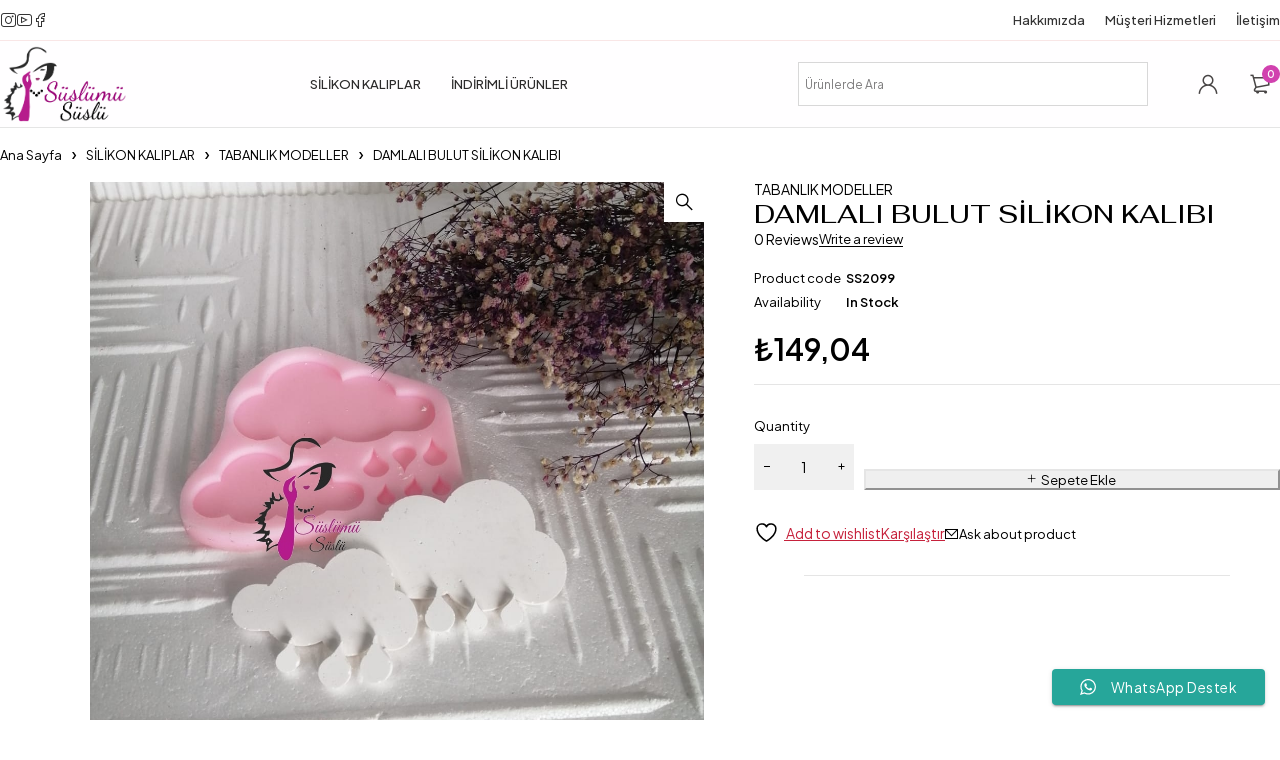

--- FILE ---
content_type: text/html; charset=UTF-8
request_url: https://www.suslumususlu.com/urun/damlali-bulut-silikon-kalibi/
body_size: 26478
content:
<!DOCTYPE html>
<html lang="tr">
<head>
	<meta charset="UTF-8" />

	<meta name="viewport" content="width=device-width, initial-scale=1.0, maximum-scale=1" />

	<link rel="profile" href="//gmpg.org/xfn/11" />
				<link rel="shortcut icon" href="https://www.suslumususlu.com/wp-content/uploads/2024/02/Favicon-1.png" />
						<script>document.documentElement.className = document.documentElement.className + ' yes-js js_active js'</script>
			<title>DAMLALI BULUT SİLİKON KALIBI &#8211; SusluMuSuslu</title>
<meta name='robots' content='max-image-preview:large' />
<link rel='dns-prefetch' href='//fonts.googleapis.com' />
<link rel='preconnect' href='https://fonts.gstatic.com' crossorigin />
<link rel="alternate" type="application/rss+xml" title="SusluMuSuslu &raquo; akışı" href="https://www.suslumususlu.com/feed/" />
<link rel="alternate" type="application/rss+xml" title="SusluMuSuslu &raquo; yorum akışı" href="https://www.suslumususlu.com/comments/feed/" />
<link rel="alternate" type="application/rss+xml" title="SusluMuSuslu &raquo; DAMLALI BULUT SİLİKON KALIBI yorum akışı" href="https://www.suslumususlu.com/urun/damlali-bulut-silikon-kalibi/feed/" />
<link rel="alternate" title="oEmbed (JSON)" type="application/json+oembed" href="https://www.suslumususlu.com/wp-json/oembed/1.0/embed?url=https%3A%2F%2Fwww.suslumususlu.com%2Furun%2Fdamlali-bulut-silikon-kalibi%2F" />
<link rel="alternate" title="oEmbed (XML)" type="text/xml+oembed" href="https://www.suslumususlu.com/wp-json/oembed/1.0/embed?url=https%3A%2F%2Fwww.suslumususlu.com%2Furun%2Fdamlali-bulut-silikon-kalibi%2F&#038;format=xml" />
<style id='wp-img-auto-sizes-contain-inline-css' type='text/css'>
img:is([sizes=auto i],[sizes^="auto," i]){contain-intrinsic-size:3000px 1500px}
/*# sourceURL=wp-img-auto-sizes-contain-inline-css */
</style>
<link rel='stylesheet' id='ht_ctc_main_css-css' href='https://www.suslumususlu.com/wp-content/plugins/click-to-chat-for-whatsapp/new/inc/assets/css/main.css?ver=4.34' type='text/css' media='all' />
<style id='wp-emoji-styles-inline-css' type='text/css'>

	img.wp-smiley, img.emoji {
		display: inline !important;
		border: none !important;
		box-shadow: none !important;
		height: 1em !important;
		width: 1em !important;
		margin: 0 0.07em !important;
		vertical-align: -0.1em !important;
		background: none !important;
		padding: 0 !important;
	}
/*# sourceURL=wp-emoji-styles-inline-css */
</style>
<link rel='stylesheet' id='wp-block-library-css' href='https://www.suslumususlu.com/wp-includes/css/dist/block-library/style.min.css?ver=6.9' type='text/css' media='all' />
<style id='classic-theme-styles-inline-css' type='text/css'>
/*! This file is auto-generated */
.wp-block-button__link{color:#fff;background-color:#32373c;border-radius:9999px;box-shadow:none;text-decoration:none;padding:calc(.667em + 2px) calc(1.333em + 2px);font-size:1.125em}.wp-block-file__button{background:#32373c;color:#fff;text-decoration:none}
/*# sourceURL=/wp-includes/css/classic-themes.min.css */
</style>
<link rel='stylesheet' id='jquery-selectBox-css' href='https://www.suslumususlu.com/wp-content/plugins/yith-woocommerce-wishlist/assets/css/jquery.selectBox.css?ver=1.2.0' type='text/css' media='all' />
<link rel='stylesheet' id='woocommerce_prettyPhoto_css-css' href='//www.suslumususlu.com/wp-content/plugins/woocommerce/assets/css/prettyPhoto.css?ver=3.1.6' type='text/css' media='all' />
<link rel='stylesheet' id='yith-wcwl-main-css' href='https://www.suslumususlu.com/wp-content/plugins/yith-woocommerce-wishlist/assets/css/style.css?ver=4.11.0' type='text/css' media='all' />
<style id='yith-wcwl-main-inline-css' type='text/css'>
 :root { --rounded-corners-radius: 16px; --add-to-cart-rounded-corners-radius: 16px; --color-headers-background: #F4F4F4; --feedback-duration: 3s } 
 :root { --rounded-corners-radius: 16px; --add-to-cart-rounded-corners-radius: 16px; --color-headers-background: #F4F4F4; --feedback-duration: 3s } 
/*# sourceURL=yith-wcwl-main-inline-css */
</style>
<style id='global-styles-inline-css' type='text/css'>
:root{--wp--preset--aspect-ratio--square: 1;--wp--preset--aspect-ratio--4-3: 4/3;--wp--preset--aspect-ratio--3-4: 3/4;--wp--preset--aspect-ratio--3-2: 3/2;--wp--preset--aspect-ratio--2-3: 2/3;--wp--preset--aspect-ratio--16-9: 16/9;--wp--preset--aspect-ratio--9-16: 9/16;--wp--preset--color--black: #000000;--wp--preset--color--cyan-bluish-gray: #abb8c3;--wp--preset--color--white: #ffffff;--wp--preset--color--pale-pink: #f78da7;--wp--preset--color--vivid-red: #cf2e2e;--wp--preset--color--luminous-vivid-orange: #ff6900;--wp--preset--color--luminous-vivid-amber: #fcb900;--wp--preset--color--light-green-cyan: #7bdcb5;--wp--preset--color--vivid-green-cyan: #00d084;--wp--preset--color--pale-cyan-blue: #8ed1fc;--wp--preset--color--vivid-cyan-blue: #0693e3;--wp--preset--color--vivid-purple: #9b51e0;--wp--preset--gradient--vivid-cyan-blue-to-vivid-purple: linear-gradient(135deg,rgb(6,147,227) 0%,rgb(155,81,224) 100%);--wp--preset--gradient--light-green-cyan-to-vivid-green-cyan: linear-gradient(135deg,rgb(122,220,180) 0%,rgb(0,208,130) 100%);--wp--preset--gradient--luminous-vivid-amber-to-luminous-vivid-orange: linear-gradient(135deg,rgb(252,185,0) 0%,rgb(255,105,0) 100%);--wp--preset--gradient--luminous-vivid-orange-to-vivid-red: linear-gradient(135deg,rgb(255,105,0) 0%,rgb(207,46,46) 100%);--wp--preset--gradient--very-light-gray-to-cyan-bluish-gray: linear-gradient(135deg,rgb(238,238,238) 0%,rgb(169,184,195) 100%);--wp--preset--gradient--cool-to-warm-spectrum: linear-gradient(135deg,rgb(74,234,220) 0%,rgb(151,120,209) 20%,rgb(207,42,186) 40%,rgb(238,44,130) 60%,rgb(251,105,98) 80%,rgb(254,248,76) 100%);--wp--preset--gradient--blush-light-purple: linear-gradient(135deg,rgb(255,206,236) 0%,rgb(152,150,240) 100%);--wp--preset--gradient--blush-bordeaux: linear-gradient(135deg,rgb(254,205,165) 0%,rgb(254,45,45) 50%,rgb(107,0,62) 100%);--wp--preset--gradient--luminous-dusk: linear-gradient(135deg,rgb(255,203,112) 0%,rgb(199,81,192) 50%,rgb(65,88,208) 100%);--wp--preset--gradient--pale-ocean: linear-gradient(135deg,rgb(255,245,203) 0%,rgb(182,227,212) 50%,rgb(51,167,181) 100%);--wp--preset--gradient--electric-grass: linear-gradient(135deg,rgb(202,248,128) 0%,rgb(113,206,126) 100%);--wp--preset--gradient--midnight: linear-gradient(135deg,rgb(2,3,129) 0%,rgb(40,116,252) 100%);--wp--preset--font-size--small: 13px;--wp--preset--font-size--medium: 20px;--wp--preset--font-size--large: 36px;--wp--preset--font-size--x-large: 42px;--wp--preset--spacing--20: 0.44rem;--wp--preset--spacing--30: 0.67rem;--wp--preset--spacing--40: 1rem;--wp--preset--spacing--50: 1.5rem;--wp--preset--spacing--60: 2.25rem;--wp--preset--spacing--70: 3.38rem;--wp--preset--spacing--80: 5.06rem;--wp--preset--shadow--natural: 6px 6px 9px rgba(0, 0, 0, 0.2);--wp--preset--shadow--deep: 12px 12px 50px rgba(0, 0, 0, 0.4);--wp--preset--shadow--sharp: 6px 6px 0px rgba(0, 0, 0, 0.2);--wp--preset--shadow--outlined: 6px 6px 0px -3px rgb(255, 255, 255), 6px 6px rgb(0, 0, 0);--wp--preset--shadow--crisp: 6px 6px 0px rgb(0, 0, 0);}:where(.is-layout-flex){gap: 0.5em;}:where(.is-layout-grid){gap: 0.5em;}body .is-layout-flex{display: flex;}.is-layout-flex{flex-wrap: wrap;align-items: center;}.is-layout-flex > :is(*, div){margin: 0;}body .is-layout-grid{display: grid;}.is-layout-grid > :is(*, div){margin: 0;}:where(.wp-block-columns.is-layout-flex){gap: 2em;}:where(.wp-block-columns.is-layout-grid){gap: 2em;}:where(.wp-block-post-template.is-layout-flex){gap: 1.25em;}:where(.wp-block-post-template.is-layout-grid){gap: 1.25em;}.has-black-color{color: var(--wp--preset--color--black) !important;}.has-cyan-bluish-gray-color{color: var(--wp--preset--color--cyan-bluish-gray) !important;}.has-white-color{color: var(--wp--preset--color--white) !important;}.has-pale-pink-color{color: var(--wp--preset--color--pale-pink) !important;}.has-vivid-red-color{color: var(--wp--preset--color--vivid-red) !important;}.has-luminous-vivid-orange-color{color: var(--wp--preset--color--luminous-vivid-orange) !important;}.has-luminous-vivid-amber-color{color: var(--wp--preset--color--luminous-vivid-amber) !important;}.has-light-green-cyan-color{color: var(--wp--preset--color--light-green-cyan) !important;}.has-vivid-green-cyan-color{color: var(--wp--preset--color--vivid-green-cyan) !important;}.has-pale-cyan-blue-color{color: var(--wp--preset--color--pale-cyan-blue) !important;}.has-vivid-cyan-blue-color{color: var(--wp--preset--color--vivid-cyan-blue) !important;}.has-vivid-purple-color{color: var(--wp--preset--color--vivid-purple) !important;}.has-black-background-color{background-color: var(--wp--preset--color--black) !important;}.has-cyan-bluish-gray-background-color{background-color: var(--wp--preset--color--cyan-bluish-gray) !important;}.has-white-background-color{background-color: var(--wp--preset--color--white) !important;}.has-pale-pink-background-color{background-color: var(--wp--preset--color--pale-pink) !important;}.has-vivid-red-background-color{background-color: var(--wp--preset--color--vivid-red) !important;}.has-luminous-vivid-orange-background-color{background-color: var(--wp--preset--color--luminous-vivid-orange) !important;}.has-luminous-vivid-amber-background-color{background-color: var(--wp--preset--color--luminous-vivid-amber) !important;}.has-light-green-cyan-background-color{background-color: var(--wp--preset--color--light-green-cyan) !important;}.has-vivid-green-cyan-background-color{background-color: var(--wp--preset--color--vivid-green-cyan) !important;}.has-pale-cyan-blue-background-color{background-color: var(--wp--preset--color--pale-cyan-blue) !important;}.has-vivid-cyan-blue-background-color{background-color: var(--wp--preset--color--vivid-cyan-blue) !important;}.has-vivid-purple-background-color{background-color: var(--wp--preset--color--vivid-purple) !important;}.has-black-border-color{border-color: var(--wp--preset--color--black) !important;}.has-cyan-bluish-gray-border-color{border-color: var(--wp--preset--color--cyan-bluish-gray) !important;}.has-white-border-color{border-color: var(--wp--preset--color--white) !important;}.has-pale-pink-border-color{border-color: var(--wp--preset--color--pale-pink) !important;}.has-vivid-red-border-color{border-color: var(--wp--preset--color--vivid-red) !important;}.has-luminous-vivid-orange-border-color{border-color: var(--wp--preset--color--luminous-vivid-orange) !important;}.has-luminous-vivid-amber-border-color{border-color: var(--wp--preset--color--luminous-vivid-amber) !important;}.has-light-green-cyan-border-color{border-color: var(--wp--preset--color--light-green-cyan) !important;}.has-vivid-green-cyan-border-color{border-color: var(--wp--preset--color--vivid-green-cyan) !important;}.has-pale-cyan-blue-border-color{border-color: var(--wp--preset--color--pale-cyan-blue) !important;}.has-vivid-cyan-blue-border-color{border-color: var(--wp--preset--color--vivid-cyan-blue) !important;}.has-vivid-purple-border-color{border-color: var(--wp--preset--color--vivid-purple) !important;}.has-vivid-cyan-blue-to-vivid-purple-gradient-background{background: var(--wp--preset--gradient--vivid-cyan-blue-to-vivid-purple) !important;}.has-light-green-cyan-to-vivid-green-cyan-gradient-background{background: var(--wp--preset--gradient--light-green-cyan-to-vivid-green-cyan) !important;}.has-luminous-vivid-amber-to-luminous-vivid-orange-gradient-background{background: var(--wp--preset--gradient--luminous-vivid-amber-to-luminous-vivid-orange) !important;}.has-luminous-vivid-orange-to-vivid-red-gradient-background{background: var(--wp--preset--gradient--luminous-vivid-orange-to-vivid-red) !important;}.has-very-light-gray-to-cyan-bluish-gray-gradient-background{background: var(--wp--preset--gradient--very-light-gray-to-cyan-bluish-gray) !important;}.has-cool-to-warm-spectrum-gradient-background{background: var(--wp--preset--gradient--cool-to-warm-spectrum) !important;}.has-blush-light-purple-gradient-background{background: var(--wp--preset--gradient--blush-light-purple) !important;}.has-blush-bordeaux-gradient-background{background: var(--wp--preset--gradient--blush-bordeaux) !important;}.has-luminous-dusk-gradient-background{background: var(--wp--preset--gradient--luminous-dusk) !important;}.has-pale-ocean-gradient-background{background: var(--wp--preset--gradient--pale-ocean) !important;}.has-electric-grass-gradient-background{background: var(--wp--preset--gradient--electric-grass) !important;}.has-midnight-gradient-background{background: var(--wp--preset--gradient--midnight) !important;}.has-small-font-size{font-size: var(--wp--preset--font-size--small) !important;}.has-medium-font-size{font-size: var(--wp--preset--font-size--medium) !important;}.has-large-font-size{font-size: var(--wp--preset--font-size--large) !important;}.has-x-large-font-size{font-size: var(--wp--preset--font-size--x-large) !important;}
:where(.wp-block-post-template.is-layout-flex){gap: 1.25em;}:where(.wp-block-post-template.is-layout-grid){gap: 1.25em;}
:where(.wp-block-term-template.is-layout-flex){gap: 1.25em;}:where(.wp-block-term-template.is-layout-grid){gap: 1.25em;}
:where(.wp-block-columns.is-layout-flex){gap: 2em;}:where(.wp-block-columns.is-layout-grid){gap: 2em;}
:root :where(.wp-block-pullquote){font-size: 1.5em;line-height: 1.6;}
/*# sourceURL=global-styles-inline-css */
</style>
<link rel='stylesheet' id='contact-form-7-css' href='https://www.suslumususlu.com/wp-content/plugins/contact-form-7/includes/css/styles.css?ver=6.1.4' type='text/css' media='all' />
<link rel='stylesheet' id='ts-style-css' href='https://www.suslumususlu.com/wp-content/plugins/themesky/css/themesky.css?ver=1.0.2' type='text/css' media='all' />
<link rel='stylesheet' id='swiper-css' href='https://www.suslumususlu.com/wp-content/plugins/themesky/css/swiper-bundle.min.css?ver=1.0.2' type='text/css' media='all' />
<link rel='stylesheet' id='photoswipe-css' href='https://www.suslumususlu.com/wp-content/plugins/woocommerce/assets/css/photoswipe/photoswipe.min.css?ver=10.4.2' type='text/css' media='all' />
<link rel='stylesheet' id='photoswipe-default-skin-css' href='https://www.suslumususlu.com/wp-content/plugins/woocommerce/assets/css/photoswipe/default-skin/default-skin.min.css?ver=10.4.2' type='text/css' media='all' />
<link rel='stylesheet' id='woocommerce-layout-css' href='https://www.suslumususlu.com/wp-content/plugins/woocommerce/assets/css/woocommerce-layout.css?ver=10.4.2' type='text/css' media='all' />
<link rel='stylesheet' id='woocommerce-smallscreen-css' href='https://www.suslumususlu.com/wp-content/plugins/woocommerce/assets/css/woocommerce-smallscreen.css?ver=10.4.2' type='text/css' media='only screen and (max-width: 768px)' />
<link rel='stylesheet' id='woocommerce-general-css' href='https://www.suslumususlu.com/wp-content/plugins/woocommerce/assets/css/woocommerce.css?ver=10.4.2' type='text/css' media='all' />
<style id='woocommerce-inline-inline-css' type='text/css'>
.woocommerce form .form-row .required { visibility: visible; }
/*# sourceURL=woocommerce-inline-inline-css */
</style>
<link rel='stylesheet' id='aws-style-css' href='https://www.suslumususlu.com/wp-content/plugins/advanced-woo-search/assets/css/common.min.css?ver=3.50' type='text/css' media='all' />
<link rel='stylesheet' id='woocommerce-photo-reviews-style-css' href='https://www.suslumususlu.com/wp-content/plugins/woo-photo-reviews/css/style.min.css?ver=1.2.21' type='text/css' media='all' />
<style id='woocommerce-photo-reviews-style-inline-css' type='text/css'>
.wcpr-filter-container{border:1px solid #e5e5e5;}.wcpr-filter-button{border:1px solid #e5e5e5;}.rate-percent{background-color:#96588a;}.star-rating:before,.star-rating span:before,.stars a:hover:after, .stars a.active:after{color:#ffb600 !important;}
/*# sourceURL=woocommerce-photo-reviews-style-inline-css */
</style>
<link rel='stylesheet' id='wcpr-masonry-style-css' href='https://www.suslumususlu.com/wp-content/plugins/woo-photo-reviews/css/masonry.min.css?ver=1.2.21' type='text/css' media='all' />
<link rel='stylesheet' id='wcpr-swipebox-css-css' href='https://www.suslumususlu.com/wp-content/plugins/woo-photo-reviews/css/swipebox.min.css?ver=1.2.21' type='text/css' media='all' />
<link rel='stylesheet' id='jquery-fixedheadertable-style-css' href='https://www.suslumususlu.com/wp-content/plugins/yith-woocommerce-compare/assets/css/jquery.dataTables.css?ver=1.10.18' type='text/css' media='all' />
<link rel='stylesheet' id='yith_woocompare_page-css' href='https://www.suslumususlu.com/wp-content/plugins/yith-woocommerce-compare/assets/css/compare.css?ver=3.6.0' type='text/css' media='all' />
<link rel='stylesheet' id='yith-woocompare-widget-css' href='https://www.suslumususlu.com/wp-content/plugins/yith-woocommerce-compare/assets/css/widget.css?ver=3.6.0' type='text/css' media='all' />
<link rel="preload" as="style" href="https://fonts.googleapis.com/css?family=Plus%20Jakarta%20Sans:400,600,700,300,500%7CFahkwang:500&#038;display=swap&#038;ver=1759159185" /><link rel="stylesheet" href="https://fonts.googleapis.com/css?family=Plus%20Jakarta%20Sans:400,600,700,300,500%7CFahkwang:500&#038;display=swap&#038;ver=1759159185" media="print" onload="this.media='all'"><noscript><link rel="stylesheet" href="https://fonts.googleapis.com/css?family=Plus%20Jakarta%20Sans:400,600,700,300,500%7CFahkwang:500&#038;display=swap&#038;ver=1759159185" /></noscript><link rel='stylesheet' id='font-awesome-5-css' href='https://www.suslumususlu.com/wp-content/themes/loobek/css/fontawesome.min.css?ver=1.5.1' type='text/css' media='all' />
<link rel='stylesheet' id='font-icomoon-icon-css' href='https://www.suslumususlu.com/wp-content/themes/loobek/css/icomoon-icons.css?ver=1.5.1' type='text/css' media='all' />
<link rel='stylesheet' id='loobek-reset-css' href='https://www.suslumususlu.com/wp-content/themes/loobek/css/reset.css?ver=1.5.1' type='text/css' media='all' />
<link rel='stylesheet' id='loobek-style-css' href='https://www.suslumususlu.com/wp-content/themes/loobek/style.css?ver=1.5.1' type='text/css' media='all' />
<link rel='stylesheet' id='loobek-responsive-css' href='https://www.suslumususlu.com/wp-content/themes/loobek/css/responsive.css?ver=1.5.1' type='text/css' media='all' />
<link rel='stylesheet' id='loobek-dynamic-css-css' href='https://www.suslumususlu.com/wp-content/uploads/loobek.css?ver=1759159185' type='text/css' media='all' />
<style id='loobek-dynamic-css-inline-css' type='text/css'>
.menu-middle .header-middle .menu-wrapper {
    margin-left: auto!important;
    margin-right: auto!important;
}
.header-middle > .container {
    padding-top: 5px;
    padding-bottom: 5px;
}

@media only screen and (min-width: 1201px){
.ts-search-normal form {
    min-width: 350px!important;
}}
/*# sourceURL=loobek-dynamic-css-inline-css */
</style>
<script type="text/template" id="tmpl-variation-template">
	<div class="woocommerce-variation-description">{{{ data.variation.variation_description }}}</div>
	<div class="woocommerce-variation-price">{{{ data.variation.price_html }}}</div>
	<div class="woocommerce-variation-availability">{{{ data.variation.availability_html }}}</div>
</script>
<script type="text/template" id="tmpl-unavailable-variation-template">
	<p role="alert">Maalesef, bu ürün mevcut değil. Lütfen farklı bir kombinasyon seçin.</p>
</script>
<script type="text/javascript" src="https://www.suslumususlu.com/wp-includes/js/jquery/jquery.min.js?ver=3.7.1" id="jquery-core-js"></script>
<script type="text/javascript" src="https://www.suslumususlu.com/wp-includes/js/jquery/jquery-migrate.min.js?ver=3.4.1" id="jquery-migrate-js"></script>
<script type="text/javascript" src="https://www.suslumususlu.com/wp-content/plugins/woocommerce/assets/js/jquery-blockui/jquery.blockUI.min.js?ver=2.7.0-wc.10.4.2" id="wc-jquery-blockui-js" defer="defer" data-wp-strategy="defer"></script>
<script type="text/javascript" id="wc-add-to-cart-js-extra">
/* <![CDATA[ */
var wc_add_to_cart_params = {"ajax_url":"/wp-admin/admin-ajax.php","wc_ajax_url":"/?wc-ajax=%%endpoint%%","i18n_view_cart":"Sepetim","cart_url":"https://www.suslumususlu.com/cart/","is_cart":"","cart_redirect_after_add":"no"};
//# sourceURL=wc-add-to-cart-js-extra
/* ]]> */
</script>
<script type="text/javascript" src="https://www.suslumususlu.com/wp-content/plugins/woocommerce/assets/js/frontend/add-to-cart.min.js?ver=10.4.2" id="wc-add-to-cart-js" defer="defer" data-wp-strategy="defer"></script>
<script type="text/javascript" src="https://www.suslumususlu.com/wp-content/plugins/woocommerce/assets/js/zoom/jquery.zoom.min.js?ver=1.7.21-wc.10.4.2" id="wc-zoom-js" defer="defer" data-wp-strategy="defer"></script>
<script type="text/javascript" src="https://www.suslumususlu.com/wp-content/plugins/woocommerce/assets/js/flexslider/jquery.flexslider.min.js?ver=2.7.2-wc.10.4.2" id="wc-flexslider-js" defer="defer" data-wp-strategy="defer"></script>
<script type="text/javascript" src="https://www.suslumususlu.com/wp-content/plugins/woocommerce/assets/js/photoswipe/photoswipe.min.js?ver=4.1.1-wc.10.4.2" id="wc-photoswipe-js" defer="defer" data-wp-strategy="defer"></script>
<script type="text/javascript" src="https://www.suslumususlu.com/wp-content/plugins/woocommerce/assets/js/photoswipe/photoswipe-ui-default.min.js?ver=4.1.1-wc.10.4.2" id="wc-photoswipe-ui-default-js" defer="defer" data-wp-strategy="defer"></script>
<script type="text/javascript" id="wc-single-product-js-extra">
/* <![CDATA[ */
var wc_single_product_params = {"i18n_required_rating_text":"L\u00fctfen bir oy belirleyin","i18n_rating_options":["1/5 y\u0131ld\u0131z","2/5 y\u0131ld\u0131z","3/5 y\u0131ld\u0131z","4/5 y\u0131ld\u0131z","5/5 y\u0131ld\u0131z"],"i18n_product_gallery_trigger_text":"Tam ekran g\u00f6rsel galerisini g\u00f6r\u00fcnt\u00fcleyin","review_rating_required":"yes","flexslider":{"rtl":false,"animation":"slide","smoothHeight":true,"directionNav":false,"controlNav":"thumbnails","slideshow":false,"animationSpeed":500,"animationLoop":false,"allowOneSlide":false},"zoom_enabled":"1","zoom_options":[],"photoswipe_enabled":"1","photoswipe_options":{"shareEl":false,"closeOnScroll":false,"history":false,"hideAnimationDuration":0,"showAnimationDuration":0},"flexslider_enabled":"1"};
//# sourceURL=wc-single-product-js-extra
/* ]]> */
</script>
<script type="text/javascript" src="https://www.suslumususlu.com/wp-content/plugins/woocommerce/assets/js/frontend/single-product.min.js?ver=10.4.2" id="wc-single-product-js" defer="defer" data-wp-strategy="defer"></script>
<script type="text/javascript" src="https://www.suslumususlu.com/wp-content/plugins/woocommerce/assets/js/js-cookie/js.cookie.min.js?ver=2.1.4-wc.10.4.2" id="wc-js-cookie-js" defer="defer" data-wp-strategy="defer"></script>
<script type="text/javascript" id="woocommerce-js-extra">
/* <![CDATA[ */
var woocommerce_params = {"ajax_url":"/wp-admin/admin-ajax.php","wc_ajax_url":"/?wc-ajax=%%endpoint%%","i18n_password_show":"\u015eifreyi g\u00f6ster","i18n_password_hide":"\u015eifreyi gizle"};
//# sourceURL=woocommerce-js-extra
/* ]]> */
</script>
<script type="text/javascript" src="https://www.suslumususlu.com/wp-content/plugins/woocommerce/assets/js/frontend/woocommerce.min.js?ver=10.4.2" id="woocommerce-js" defer="defer" data-wp-strategy="defer"></script>
<script type="text/javascript" id="woocommerce-photo-reviews-script-js-extra">
/* <![CDATA[ */
var woocommerce_photo_reviews_params = {"ajaxurl":"https://www.suslumususlu.com/wp-admin/admin-ajax.php","i18n_required_rating_text":"Please select a rating","i18n_required_comment_text":"Please enter your comment","i18n_required_name_text":"Please enter your name","i18n_required_email_text":"Please enter your email","warning_gdpr":"Please agree with our term and policy.","upload_allow":["image/jpg","image/jpeg","image/bmp","image/png","image/webp","image/gif"],"ajax_upload_file":"","ajax_check_content_reviews":"","max_file_size":"2000","max_files":"2","enable_photo":"on","required_image":"off","warning_required_image":"Please upload at least one image for your review!","warning_max_files":"You can only upload maximum of 2 files","warning_upload_allow":"'%file_name%' is not an allowed file type.","warning_max_file_size":"The size of '%file_name%' is greater than 2000 kB.","comments_container_id":"comments","nonce":"52cc77fb28","wc_ajax_url":"/?wc-ajax=%%endpoint%%"};
//# sourceURL=woocommerce-photo-reviews-script-js-extra
/* ]]> */
</script>
<script type="text/javascript" src="https://www.suslumususlu.com/wp-content/plugins/woo-photo-reviews/js/script.min.js?ver=1.2.21" id="woocommerce-photo-reviews-script-js"></script>
<script type="text/javascript" src="https://www.suslumususlu.com/wp-content/plugins/woo-photo-reviews/js/jquery.swipebox.js?ver=1.2.21" id="wcpr-swipebox-js-js"></script>
<script type="text/javascript" src="https://www.suslumususlu.com/wp-content/plugins/woo-photo-reviews/js/masonry.min.js?ver=1.2.21" id="wcpr-masonry-script-js"></script>
<script type="text/javascript" id="wc-cart-fragments-js-extra">
/* <![CDATA[ */
var wc_cart_fragments_params = {"ajax_url":"/wp-admin/admin-ajax.php","wc_ajax_url":"/?wc-ajax=%%endpoint%%","cart_hash_key":"wc_cart_hash_c63c68ecaa4b240eae6cd68cf3758218","fragment_name":"wc_fragments_c63c68ecaa4b240eae6cd68cf3758218","request_timeout":"5000"};
//# sourceURL=wc-cart-fragments-js-extra
/* ]]> */
</script>
<script type="text/javascript" src="https://www.suslumususlu.com/wp-content/plugins/woocommerce/assets/js/frontend/cart-fragments.min.js?ver=10.4.2" id="wc-cart-fragments-js" defer="defer" data-wp-strategy="defer"></script>
<script type="text/javascript" src="https://www.suslumususlu.com/wp-includes/js/underscore.min.js?ver=1.13.7" id="underscore-js"></script>
<script type="text/javascript" id="wp-util-js-extra">
/* <![CDATA[ */
var _wpUtilSettings = {"ajax":{"url":"/wp-admin/admin-ajax.php"}};
//# sourceURL=wp-util-js-extra
/* ]]> */
</script>
<script type="text/javascript" src="https://www.suslumususlu.com/wp-includes/js/wp-util.min.js?ver=6.9" id="wp-util-js"></script>
<script type="text/javascript" id="wc-add-to-cart-variation-js-extra">
/* <![CDATA[ */
var wc_add_to_cart_variation_params = {"wc_ajax_url":"/?wc-ajax=%%endpoint%%","i18n_no_matching_variations_text":"Maalesef, se\u00e7iminizle e\u015fle\u015fen \u00fcr\u00fcn bulunmuyor. L\u00fctfen farkl\u0131 bir kombinasyon se\u00e7in.","i18n_make_a_selection_text":"L\u00fctfen sepetinize bu \u00fcr\u00fcn\u00fc eklemeden \u00f6nce baz\u0131 \u00fcr\u00fcn se\u00e7eneklerini belirleyin.","i18n_unavailable_text":"Maalesef, bu \u00fcr\u00fcn mevcut de\u011fil. L\u00fctfen farkl\u0131 bir kombinasyon se\u00e7in.","i18n_reset_alert_text":"Se\u00e7iminiz s\u0131f\u0131rland\u0131. L\u00fctfen sepetinize bu \u00fcr\u00fcn\u00fc eklemeden \u00f6nce baz\u0131 \u00fcr\u00fcn se\u00e7eneklerini belirleyin."};
//# sourceURL=wc-add-to-cart-variation-js-extra
/* ]]> */
</script>
<script type="text/javascript" src="https://www.suslumususlu.com/wp-content/plugins/woocommerce/assets/js/frontend/add-to-cart-variation.min.js?ver=10.4.2" id="wc-add-to-cart-variation-js" defer="defer" data-wp-strategy="defer"></script>
<link rel="https://api.w.org/" href="https://www.suslumususlu.com/wp-json/" /><link rel="alternate" title="JSON" type="application/json" href="https://www.suslumususlu.com/wp-json/wp/v2/product/1404" /><link rel="EditURI" type="application/rsd+xml" title="RSD" href="https://www.suslumususlu.com/xmlrpc.php?rsd" />
<meta name="generator" content="WordPress 6.9" />
<meta name="generator" content="WooCommerce 10.4.2" />
<link rel="canonical" href="https://www.suslumususlu.com/urun/damlali-bulut-silikon-kalibi/" />
<link rel='shortlink' href='https://www.suslumususlu.com/?p=1404' />
<meta name="generator" content="Redux 4.5.9" /><meta name="pinterest-rich-pin" content="false" />	<noscript><style>.woocommerce-product-gallery{ opacity: 1 !important; }</style></noscript>
	<meta name="generator" content="Elementor 3.33.6; features: e_font_icon_svg, additional_custom_breakpoints; settings: css_print_method-external, google_font-enabled, font_display-swap">
			<style>
				.e-con.e-parent:nth-of-type(n+4):not(.e-lazyloaded):not(.e-no-lazyload),
				.e-con.e-parent:nth-of-type(n+4):not(.e-lazyloaded):not(.e-no-lazyload) * {
					background-image: none !important;
				}
				@media screen and (max-height: 1024px) {
					.e-con.e-parent:nth-of-type(n+3):not(.e-lazyloaded):not(.e-no-lazyload),
					.e-con.e-parent:nth-of-type(n+3):not(.e-lazyloaded):not(.e-no-lazyload) * {
						background-image: none !important;
					}
				}
				@media screen and (max-height: 640px) {
					.e-con.e-parent:nth-of-type(n+2):not(.e-lazyloaded):not(.e-no-lazyload),
					.e-con.e-parent:nth-of-type(n+2):not(.e-lazyloaded):not(.e-no-lazyload) * {
						background-image: none !important;
					}
				}
			</style>
			<meta name="generator" content="Powered by Slider Revolution 6.6.20 - responsive, Mobile-Friendly Slider Plugin for WordPress with comfortable drag and drop interface." />
<script>function setREVStartSize(e){
			//window.requestAnimationFrame(function() {
				window.RSIW = window.RSIW===undefined ? window.innerWidth : window.RSIW;
				window.RSIH = window.RSIH===undefined ? window.innerHeight : window.RSIH;
				try {
					var pw = document.getElementById(e.c).parentNode.offsetWidth,
						newh;
					pw = pw===0 || isNaN(pw) || (e.l=="fullwidth" || e.layout=="fullwidth") ? window.RSIW : pw;
					e.tabw = e.tabw===undefined ? 0 : parseInt(e.tabw);
					e.thumbw = e.thumbw===undefined ? 0 : parseInt(e.thumbw);
					e.tabh = e.tabh===undefined ? 0 : parseInt(e.tabh);
					e.thumbh = e.thumbh===undefined ? 0 : parseInt(e.thumbh);
					e.tabhide = e.tabhide===undefined ? 0 : parseInt(e.tabhide);
					e.thumbhide = e.thumbhide===undefined ? 0 : parseInt(e.thumbhide);
					e.mh = e.mh===undefined || e.mh=="" || e.mh==="auto" ? 0 : parseInt(e.mh,0);
					if(e.layout==="fullscreen" || e.l==="fullscreen")
						newh = Math.max(e.mh,window.RSIH);
					else{
						e.gw = Array.isArray(e.gw) ? e.gw : [e.gw];
						for (var i in e.rl) if (e.gw[i]===undefined || e.gw[i]===0) e.gw[i] = e.gw[i-1];
						e.gh = e.el===undefined || e.el==="" || (Array.isArray(e.el) && e.el.length==0)? e.gh : e.el;
						e.gh = Array.isArray(e.gh) ? e.gh : [e.gh];
						for (var i in e.rl) if (e.gh[i]===undefined || e.gh[i]===0) e.gh[i] = e.gh[i-1];
											
						var nl = new Array(e.rl.length),
							ix = 0,
							sl;
						e.tabw = e.tabhide>=pw ? 0 : e.tabw;
						e.thumbw = e.thumbhide>=pw ? 0 : e.thumbw;
						e.tabh = e.tabhide>=pw ? 0 : e.tabh;
						e.thumbh = e.thumbhide>=pw ? 0 : e.thumbh;
						for (var i in e.rl) nl[i] = e.rl[i]<window.RSIW ? 0 : e.rl[i];
						sl = nl[0];
						for (var i in nl) if (sl>nl[i] && nl[i]>0) { sl = nl[i]; ix=i;}
						var m = pw>(e.gw[ix]+e.tabw+e.thumbw) ? 1 : (pw-(e.tabw+e.thumbw)) / (e.gw[ix]);
						newh =  (e.gh[ix] * m) + (e.tabh + e.thumbh);
					}
					var el = document.getElementById(e.c);
					if (el!==null && el) el.style.height = newh+"px";
					el = document.getElementById(e.c+"_wrapper");
					if (el!==null && el) {
						el.style.height = newh+"px";
						el.style.display = "block";
					}
				} catch(e){
					console.log("Failure at Presize of Slider:" + e)
				}
			//});
		  };</script>
</head>
<body class="wp-singular product-template-default single single-product postid-1404 wp-theme-loobek theme-loobek woocommerce woocommerce-page woocommerce-no-js layout-fullwidth wide header-v1 header-number-style-v1 header-mobile-v1 hidden-compare product-label-rectangle label-align-vertical product-hover-style-v1 product-mobile-style-v1 cart-quantity-inline ts_desktop elementor-default elementor-kit-17061">
<div id="page" class="hfeed site">

			
		<!-- Page Slider -->
				
				
		
<header class="ts-header header-sticky menu-middle ">
	<div class="overlay"></div>
	<div class="header-template">
			
		<div class="header-top">
			<div class="container">
				
								<div class="header-left">
					
										<div class="header-social-icon"><div class="social-icons style-icon">
	<ul class="list-icons">
		
				<li class="instagram">
			<a href="#" target="_blank"><span>Instagram</span><i class="icomoon-instagram"></i></a>
		</li>
				
				
				<li class="youtube">
			<a href="#" target="_blank"><span>Youtube</span><i class="icomoon-youtube"></i></a>
		</li>
				
				
				
				<li class="facebook">
			<a href="#" target="_blank"><span>Facebook</span><i class="icomoon-facebook"></i></a>
		</li>
				
				
			</ul>
</div></div>
										
										
				</div>
								
								<div class="header-right">
					
										<div class="header-link hidden-phone">
						<nav class="second-menu"><ul id="menu-second-menu-top-header" class="menu"><li id="menu-item-21958" class="menu-item menu-item-type-post_type menu-item-object-page menu-item-21958"><a href="https://www.suslumususlu.com/about/">Hakkımızda</a></li>
<li id="menu-item-21807" class="menu-item menu-item-type-custom menu-item-object-custom menu-item-21807"><a href="#">Müşteri Hizmetleri</a></li>
<li id="menu-item-21959" class="menu-item menu-item-type-post_type menu-item-object-page menu-item-21959"><a href="https://www.suslumususlu.com/contact/">İletişim</a></li>
</ul></nav>					</div>
										
										
										
				</div>
								
			</div>
		</div>
					
		<div class="header-middle">
			<div class="container">
				
								<div class="header-left visible-phone">
				
										<div class="ts-mobile-icon-toggle">
						<span class="icon"></span>
					</div>
										
										<div class="search-button"><span class="icon"></span></div>
										
				</div>
								
				<div class="logo-wrapper">		<div class="logo">
			<a href="https://www.suslumususlu.com/">
							<img src="https://www.suslumususlu.com/wp-content/uploads/2024/02/SiteLogo-1.png" alt="Süslü Mü Süslü" title="Süslü Mü Süslü" class="normal-logo" />
						
							<img src="https://www.suslumususlu.com/wp-content/uploads/2024/02/SiteLogo-1.png" alt="Süslü Mü Süslü" title="Süslü Mü Süslü" class="mobile-logo" />
						
							<img src="https://www.suslumususlu.com/wp-content/uploads/2024/02/SiteLogo-1.png" alt="Süslü Mü Süslü" title="Süslü Mü Süslü" class="sticky-logo" />
						
						
						</a>
		</div>
		</div>

				<div class="menu-wrapper hidden-phone">
					<div class="ts-menu">
						<nav class="main-menu ts-mega-menu-wrapper"><ul id="menu-main-menu" class="menu"><li id="menu-item-28666" class="menu-item menu-item-type-custom menu-item-object-custom menu-item-28666 hide ts-megamenu ts-megamenu-columns--2 ts-megamenu-fullwidth ts-megamenu-fullwidth-stretch parent">
	<a href="#"><span class="menu-label">SİLİKON KALIPLAR</span></a><span class="ts-menu-drop-icon"></span>
<ul class="sub-menu">
<li><div class="ts-megamenu-widgets-container ts-megamenu-container">		<div data-elementor-type="wp-post" data-elementor-id="22057" class="elementor elementor-22057">
				<div class="elementor-element elementor-element-0d95ba3 e-flex e-con-boxed e-con e-parent" data-id="0d95ba3" data-element_type="container">
					<div class="e-con-inner">
		<div class="elementor-element elementor-element-445f4fa e-con-full e-flex e-con e-child" data-id="445f4fa" data-element_type="container">
				<div class="elementor-element elementor-element-d09ac8e elementor-icon-list--layout-traditional elementor-list-item-link-full_width elementor-widget elementor-widget-icon-list" data-id="d09ac8e" data-element_type="widget" data-widget_type="icon-list.default">
				<div class="elementor-widget-container">
							<ul class="elementor-icon-list-items">
							<li class="elementor-icon-list-item">
											<a href="https://www.suslumususlu.com/product-category/silikon-kaliplar/sukulent-modelleri/">

											<span class="elementor-icon-list-text">Saksı &amp; Vazo Modelleri</span>
											</a>
									</li>
								<li class="elementor-icon-list-item">
											<a href="https://www.suslumususlu.com/product-category/silikon-kaliplar/bebek-temali-modeller">

											<span class="elementor-icon-list-text">Bebek Temalı Modeller</span>
											</a>
									</li>
								<li class="elementor-icon-list-item">
											<a href="https://www.suslumususlu.com/product-category/silikon-kaliplar/silikonkalip-pano-modelleri">

											<span class="elementor-icon-list-text">Pano &amp; Süsleme  Modelleri</span>
											</a>
									</li>
								<li class="elementor-icon-list-item">
											<a href="https://www.suslumususlu.com/product-category/silikon-kaliplar/cicek-modelleri">

											<span class="elementor-icon-list-text">Çiçek Modelleri</span>
											</a>
									</li>
								<li class="elementor-icon-list-item">
											<a href="https://www.suslumususlu.com/product-category/silikon-kaliplar/mini-obje-modelleri">

											<span class="elementor-icon-list-text">Mini Obje Modelleri</span>
											</a>
									</li>
								<li class="elementor-icon-list-item">
											<a href="https://www.suslumususlu.com/product-category/silikon-kaliplar/dini-mevlut-kaliplar">

											<span class="elementor-icon-list-text">Dini &amp; Mevlüt  Kalıplar</span>
											</a>
									</li>
								<li class="elementor-icon-list-item">
											<a href="https://www.suslumususlu.com/product-category/silikon-kaliplar/ogretmenler-gunu">

											<span class="elementor-icon-list-text">Öğretmenler Günü &amp; Mezuniyet</span>
											</a>
									</li>
								<li class="elementor-icon-list-item">
											<a href="https://www.suslumususlu.com/product-category/silikon-kaliplar/cerceve-modelleri">

											<span class="elementor-icon-list-text">Çerçeve Modelleri</span>
											</a>
									</li>
								<li class="elementor-icon-list-item">
											<a href="https://www.suslumususlu.com/product-category/silikon-kaliplar/nisan-dugun-temali-modeller">

											<span class="elementor-icon-list-text">Nişan &amp; Düğün Temalı Modeller</span>
											</a>
									</li>
								<li class="elementor-icon-list-item">
											<a href="https://www.suslumususlu.com/product-category/silikon-kaliplar/yeni-yil/">

											<span class="elementor-icon-list-text">Yeni Yıl Modelleri</span>
											</a>
									</li>
						</ul>
						</div>
				</div>
				</div>
		<div class="elementor-element elementor-element-00ae509 e-con-full e-flex e-con e-child" data-id="00ae509" data-element_type="container">
				<div class="elementor-element elementor-element-6d5f47c elementor-icon-list--layout-traditional elementor-list-item-link-full_width elementor-widget elementor-widget-icon-list" data-id="6d5f47c" data-element_type="widget" data-widget_type="icon-list.default">
				<div class="elementor-widget-container">
							<ul class="elementor-icon-list-items">
							<li class="elementor-icon-list-item">
											<a href="https://www.suslumususlu.com/product-category/silikon-kaliplar/tabanlik-modeller/">

											<span class="elementor-icon-list-text">Tabanlık Modeller</span>
											</a>
									</li>
								<li class="elementor-icon-list-item">
											<a href="https://www.suslumususlu.com/product-category/silikon-kaliplar/mumluk-modelleri">

											<span class="elementor-icon-list-text">Mumluk Modelleri</span>
											</a>
									</li>
								<li class="elementor-icon-list-item">
											<a href="https://www.suslumususlu.com/product-category/silikon-kaliplar/alfabe-ve-sayi-modelleri">

											<span class="elementor-icon-list-text">Alfabe ve Sayı Modelleri</span>
											</a>
									</li>
								<li class="elementor-icon-list-item">
											<a href="https://www.suslumususlu.com/product-category/silikon-kaliplar/saat-kalip-modelleri/">

											<span class="elementor-icon-list-text">Saat Kalıp Modelleri</span>
											</a>
									</li>
								<li class="elementor-icon-list-item">
											<a href="https://www.suslumususlu.com/product-category/silikon-kaliplar/sunnet-modelleri/">

											<span class="elementor-icon-list-text">Sünnet Modelleri</span>
											</a>
									</li>
								<li class="elementor-icon-list-item">
											<a href="https://www.suslumususlu.com/product-category/silikon-kaliplar/heykel-dekor-modeller">

											<span class="elementor-icon-list-text">Heykel &amp; Dekor Modeller</span>
											</a>
									</li>
								<li class="elementor-icon-list-item">
											<a href="https://www.suslumususlu.com/product-category/silikon-kaliplar/kutu-modelleri">

											<span class="elementor-icon-list-text">Kutu Modelleri</span>
											</a>
									</li>
								<li class="elementor-icon-list-item">
											<a href="https://www.suslumususlu.com/product-category/silikon-kaliplar/sunumluk-lokumluk-modelleri/">

											<span class="elementor-icon-list-text">Sunumluk &amp; Lokumluk Modelleri </span>
											</a>
									</li>
								<li class="elementor-icon-list-item">
											<a href="https://www.suslumususlu.com/product-category/silikon-kaliplar/tutsuluk-modelleri/">

											<span class="elementor-icon-list-text">Tütsülük Modeller</span>
											</a>
									</li>
								<li class="elementor-icon-list-item">
											<a href="https://www.suslumususlu.com/product-category/silikon-kaliplar/teraryum-modelleri/">

											<span class="elementor-icon-list-text">Teraryum Modelleri</span>
											</a>
									</li>
						</ul>
						</div>
				</div>
				</div>
		<div class="elementor-element elementor-element-d1aa9d0 e-con-full e-flex e-con e-child" data-id="d1aa9d0" data-element_type="container">
		<div class="elementor-element elementor-element-8598db9 e-con-full e-flex e-con e-child" data-id="8598db9" data-element_type="container">
				<div class="elementor-element elementor-element-1411f68 elementor-position-top elementor-widget elementor-widget-image-box" data-id="1411f68" data-element_type="widget" data-widget_type="image-box.default">
				<div class="elementor-widget-container">
					<div class="elementor-image-box-wrapper"><figure class="elementor-image-box-img"><a href="https://www.suslumususlu.com/product-category/silikon-kaliplar/cicek-modelleri" tabindex="-1"><img fetchpriority="high" width="340" height="490" src="https://www.suslumususlu.com/wp-content/uploads/2023/09/siliconeflower.jpg" class="elementor-animation-grow-rotate attachment-full size-full wp-image-28659" alt="" /></a></figure><div class="elementor-image-box-content"><h3 class="elementor-image-box-title"><a href="https://www.suslumususlu.com/product-category/silikon-kaliplar/cicek-modelleri">Çiçek Modelleri</a></h3></div></div>				</div>
				</div>
				<div class="elementor-element elementor-element-00432ef elementor-widget elementor-widget-button" data-id="00432ef" data-element_type="widget" data-widget_type="button.default">
				<div class="elementor-widget-container">
									<div class="elementor-button-wrapper">
					<a class="elementor-button elementor-button-link elementor-size-md" href="https://www.suslumususlu.com/product-category/silikon-kaliplar/cicek-modelleri">
						<span class="elementor-button-content-wrapper">
									<span class="elementor-button-text">Hemen Alın</span>
					</span>
					</a>
				</div>
								</div>
				</div>
				</div>
		<div class="elementor-element elementor-element-8f80369 e-con-full e-flex e-con e-child" data-id="8f80369" data-element_type="container">
				<div class="elementor-element elementor-element-ebf7233 elementor-position-top elementor-widget elementor-widget-image-box" data-id="ebf7233" data-element_type="widget" data-widget_type="image-box.default">
				<div class="elementor-widget-container">
					<div class="elementor-image-box-wrapper"><figure class="elementor-image-box-img"><a href="https://www.suslumususlu.com/product-category/silikon-kaliplar/kutu-modelleri/" tabindex="-1"><img width="340" height="490" src="https://www.suslumususlu.com/wp-content/uploads/2023/09/siliconebox.jpg" class="elementor-animation-grow-rotate attachment-full size-full wp-image-28658" alt="" /></a></figure><div class="elementor-image-box-content"><h3 class="elementor-image-box-title"><a href="https://www.suslumususlu.com/product-category/silikon-kaliplar/kutu-modelleri/">Kutu Modelleri</a></h3></div></div>				</div>
				</div>
				<div class="elementor-element elementor-element-f4433d7 elementor-widget elementor-widget-button" data-id="f4433d7" data-element_type="widget" data-widget_type="button.default">
				<div class="elementor-widget-container">
									<div class="elementor-button-wrapper">
					<a class="elementor-button elementor-button-link elementor-size-md" href="https://www.suslumususlu.com/product-category/silikon-kaliplar/kutu-modelleri/">
						<span class="elementor-button-content-wrapper">
									<span class="elementor-button-text">Hemen Alın</span>
					</span>
					</a>
				</div>
								</div>
				</div>
				</div>
		<div class="elementor-element elementor-element-48a6f2a e-con-full e-flex e-con e-child" data-id="48a6f2a" data-element_type="container">
				<div class="elementor-element elementor-element-16d98a9 elementor-position-top elementor-widget elementor-widget-image-box" data-id="16d98a9" data-element_type="widget" data-widget_type="image-box.default">
				<div class="elementor-widget-container">
					<div class="elementor-image-box-wrapper"><figure class="elementor-image-box-img"><a href="https://www.suslumususlu.com/product-category/silikon-kaliplar/nisan-dugun-temali-modeller" tabindex="-1"><img width="340" height="490" src="https://www.suslumususlu.com/wp-content/uploads/2023/09/siliconewedding2.jpg" class="elementor-animation-grow-rotate attachment-full size-full wp-image-28662" alt="" /></a></figure><div class="elementor-image-box-content"><h3 class="elementor-image-box-title"><a href="https://www.suslumususlu.com/product-category/silikon-kaliplar/nisan-dugun-temali-modeller">Nişan&amp;Düğün Temalı Modeller</a></h3></div></div>				</div>
				</div>
				<div class="elementor-element elementor-element-4cff422 elementor-widget elementor-widget-button" data-id="4cff422" data-element_type="widget" data-widget_type="button.default">
				<div class="elementor-widget-container">
									<div class="elementor-button-wrapper">
					<a class="elementor-button elementor-button-link elementor-size-md" href="https://www.suslumususlu.com/product-category/silikon-kaliplar/nisan-dugun-temali-modeller">
						<span class="elementor-button-content-wrapper">
									<span class="elementor-button-text">Hemen Alın</span>
					</span>
					</a>
				</div>
								</div>
				</div>
				</div>
				</div>
					</div>
				</div>
				</div>
		</div></li></ul></li>
<li id="menu-item-19782" class="menu-item menu-item-type-custom menu-item-object-custom menu-item-19782 ts-normal-menu">
	<a href="https://www.suslumususlu.com/shop/?onsale=yes"><span class="menu-label">İNDİRİMLİ ÜRÜNLER</span></a></li>
</ul></nav>					</div>
				</div>
				
				<div class="header-right">
					
										<div class="ts-search-normal hidden-phone"><div class="aws-container" data-url="/?wc-ajax=aws_action" data-siteurl="https://www.suslumususlu.com" data-lang="" data-show-loader="true" data-show-more="true" data-show-page="true" data-ajax-search="true" data-show-clear="true" data-mobile-screen="false" data-use-analytics="false" data-min-chars="1" data-buttons-order="1" data-timeout="300" data-is-mobile="false" data-page-id="1404" data-tax="" ><form class="aws-search-form" action="https://www.suslumususlu.com/" method="get" role="search" ><div class="aws-wrapper"><label class="aws-search-label" for="694486ca338ed">Ürünlerde Ara</label><input type="search" name="s" id="694486ca338ed" value="" class="aws-search-field" placeholder="Ürünlerde Ara" autocomplete="off" /><input type="hidden" name="post_type" value="product"><input type="hidden" name="type_aws" value="true"><div class="aws-search-clear"><span>×</span></div><div class="aws-loader"></div></div></form></div></div>
										
					<div class="icon-menu-ipad-header hidden-phone">
						<span class="icon"></span>
					</div>
					
										
										
										<div class="my-account-wrapper">
								<div class="ts-tiny-account-wrapper">
			<div class="account-control">
				<div class="account-link">
									<a class="login" href="https://www.suslumususlu.com/my-account/" title="Sign in/Sign up"><span>Sign in/Sign up</span></a>
								<span class="icon-toggle"></span>
				</div>
				
								<div class="account-dropdown-form dropdown-container">
					<div class="form-content">
					
													<form name="ts-login-form" id="ts-login-form" action="https://www.suslumususlu.com/wp-login.php" method="post"><p class="login-username">
				<label for="user_login">Kullanıcı adı ya da e-posta adresi</label>
				<input type="text" name="log" id="user_login" autocomplete="username" class="input" value="" size="20" />
			</p><p class="login-password">
				<label for="user_pass">Parola</label>
				<input type="password" name="pwd" id="user_pass" autocomplete="current-password" spellcheck="false" class="input" value="" size="20" />
			</p><p class="login-remember"><label><input name="rememberme" type="checkbox" id="rememberme" value="forever" /> Beni hatırla</label></p><p class="login-submit">
				<input type="submit" name="wp-submit" id="wp-submit" class="button button-primary" value="Oturum aç" />
				<input type="hidden" name="redirect_to" value="https://www.suslumususlu.com/urun/damlali-bulut-silikon-kalibi/" />
			</p></form>							
							<a class="forget-password button-text" href="https://www.suslumususlu.com/my-account/lost-password/">I forget the password</a>
							<div class="create-account-wrapper">
								<span>I&#039;m new client.</span>
								<a class="create-account button-text" href="https://www.suslumususlu.com/my-account/">Create an account</a>
							</div>
											</div>
				</div>
								
			</div>
		</div>
		
							</div>
										
										
										
					<div class="shopping-cart-wrapper">
									<div class="ts-tiny-cart-wrapper">
								<a class="cart-control" href="https://www.suslumususlu.com/cart/" title="View your shopping cart">
					<span class="ic-cart"><span class="cart-number">0</span></span><span>in cart</span>
				</a>
								
								<div class="cart-dropdown-form dropdown-container woocommerce">
					<div class="form-content cart-empty">
													<h2 class="dropdown-title">Your cart (0 items)</h2>
							<div class="empty-content">
								<label>Shopping Cart is empty</label>
								<a class="continue-shopping-button button" href="https://www.suslumususlu.com/shop/">Continue Shopping</a>
							</div>
												
					</div>
				</div>
							</div>
							</div>
										
				</div>
				
			</div>
		</div>		
		
	</div>	
</header>		
		
	
	<div id="main" class="wrapper "><div class="breadcrumb-title-wrapper breadcrumb-v1 no-title"><div class="bg-breadcrumb" ></div><div class="breadcrumb-content container"><div class="breadcrumb-title"><div class="breadcrumbs"><div class="breadcrumbs-container"><a href="https://www.suslumususlu.com">Ana Sayfa</a><span>/</span><a href="https://www.suslumususlu.com/product-category/silikon-kaliplar/">SİLİKON KALIPLAR</a><span>/</span><a href="https://www.suslumususlu.com/product-category/silikon-kaliplar/tabanlik-modeller/">TABANLIK MODELLER</a><span>/</span>DAMLALI BULUT SİLİKON KALIBI</div></div></div></div></div><div class="page-container show-breadcrumb-v1 no-sidebar">
	
	<!-- Left Sidebar -->
		
	
	<div id="main-content">	
		<div id="primary" class="site-content">
	
		
			<div class="woocommerce-notices-wrapper"></div><div id="product-1404" class="thumbnail-layout-vertical related-up-sell-style-default product type-product post-1404 status-publish first instock product_cat-tabanlik-modeller has-post-thumbnail taxable shipping-taxable purchasable product-type-simple">

	<div class="product-images-summary"><div class="woocommerce-product-gallery woocommerce-product-gallery--with-images woocommerce-product-gallery--columns-4 images" data-columns="4" style="opacity: 0; transition: opacity .25s ease-in-out;">
	<div class="woocommerce-product-gallery__wrapper">
		<div data-thumb="https://www.suslumususlu.com/wp-content/uploads/2024/02/IMG_20210216_010314_955.jpg" data-thumb-alt="DAMLALI BULUT SİLİKON KALIBI" data-thumb-srcset=""  data-thumb-sizes="" class="woocommerce-product-gallery__image"><a href="https://www.suslumususlu.com/wp-content/uploads/2024/02/IMG_20210216_010314_955.jpg"><img loading="lazy" width="1000" height="1000" src="https://www.suslumususlu.com/wp-content/uploads/2024/02/IMG_20210216_010314_955.jpg" class="wp-post-image" alt="DAMLALI BULUT SİLİKON KALIBI" data-caption="" data-src="https://www.suslumususlu.com/wp-content/uploads/2024/02/IMG_20210216_010314_955.jpg" data-large_image="https://www.suslumususlu.com/wp-content/uploads/2024/02/IMG_20210216_010314_955.jpg" data-large_image_width="1200" data-large_image_height="1200" decoding="async" /></a></div>	<div class="product-label">
		</div>
		</div>
</div>

	<div class="summary entry-summary">
		<div class="cats-link"><span>Categories:</span><span class="cat-links"><a href="https://www.suslumususlu.com/product-category/silikon-kaliplar/tabanlik-modeller/" rel="tag">TABANLIK MODELLER</a></span></div><h1 class="product_title entry-title">DAMLALI BULUT SİLİKON KALIBI</h1><div class="woocommerce-product-rating">
		<span>0 Reviews</span>
			<a href="#reviews" class="woocommerce-review-link" rel="nofollow">Write a review</a>
	</div>
<div class="detail-meta-top"><div class="sku-wrapper product_meta"><span>Product code</span><span class="sku">SS2099</span></div>	
		<div class="availability stock in-stock" data-original="In Stock" data-class="in-stock">
			<span>Availability</span>
			<span class="availability-text">In Stock</span>
		</div>	
	</div><p class="price"><span class="woocommerce-Price-amount amount"><bdi><span class="woocommerce-Price-currencySymbol">&#8378;</span>149,04</bdi></span></p>
<div class="ts-variation-price hidden"></div>
	
	<form class="cart" action="https://www.suslumususlu.com/urun/damlali-bulut-silikon-kalibi/" method="post" enctype='multipart/form-data'>
		
		<div class="quantity">
		<label class="ts-screen-reader-text">Quantity<span class="ts-low-stock-notice"></span></label>
	<div class="number-button">
		<input type="button" value="-" class="minus" />
		<label class="screen-reader-text" for="quantity_694486ca3600d">DAMLALI BULUT SİLİKON KALIBI adet</label>
	<input
		type="number"
				id="quantity_694486ca3600d"
		class="input-text qty text"
		name="quantity"
		value="1"
		aria-label="Ürün miktarı"
				min="1"
							step="1"
			placeholder=""
			inputmode="numeric"
			autocomplete="off"
			/>
			<input type="button" value="+" class="plus" />
	</div>
	</div>

		<button type="submit" name="add-to-cart" value="1404" class="single_add_to_cart_button button alt">Sepete Ekle</button>

			</form>

	
	<div class="single-product-buttons">

<div
	class="yith-wcwl-add-to-wishlist add-to-wishlist-1404 yith-wcwl-add-to-wishlist--link-style yith-wcwl-add-to-wishlist--single wishlist-fragment on-first-load"
	data-fragment-ref="1404"
	data-fragment-options="{&quot;base_url&quot;:&quot;&quot;,&quot;product_id&quot;:1404,&quot;parent_product_id&quot;:0,&quot;product_type&quot;:&quot;simple&quot;,&quot;is_single&quot;:true,&quot;in_default_wishlist&quot;:false,&quot;show_view&quot;:true,&quot;browse_wishlist_text&quot;:&quot;Browse wishlist&quot;,&quot;already_in_wishslist_text&quot;:&quot;The product is already in your wishlist!&quot;,&quot;product_added_text&quot;:&quot;\u00dcr\u00fcn eklendi!&quot;,&quot;available_multi_wishlist&quot;:false,&quot;disable_wishlist&quot;:false,&quot;show_count&quot;:false,&quot;ajax_loading&quot;:false,&quot;loop_position&quot;:&quot;after_add_to_cart&quot;,&quot;item&quot;:&quot;add_to_wishlist&quot;}"
>
			
			<!-- ADD TO WISHLIST -->
			
<div class="yith-wcwl-add-button">
		<a
		href="?add_to_wishlist=1404&#038;_wpnonce=486db4c6d1"
		class="add_to_wishlist single_add_to_wishlist"
		data-product-id="1404"
		data-product-type="simple"
		data-original-product-id="0"
		data-title="Add to wishlist"
		rel="nofollow"
	>
		<svg id="yith-wcwl-icon-heart-outline" class="yith-wcwl-icon-svg" fill="none" stroke-width="1.5" stroke="currentColor" viewBox="0 0 24 24" xmlns="http://www.w3.org/2000/svg">
  <path stroke-linecap="round" stroke-linejoin="round" d="M21 8.25c0-2.485-2.099-4.5-4.688-4.5-1.935 0-3.597 1.126-4.312 2.733-.715-1.607-2.377-2.733-4.313-2.733C5.1 3.75 3 5.765 3 8.25c0 7.22 9 12 9 12s9-4.78 9-12Z"></path>
</svg>		<span>Add to wishlist</span>
	</a>
</div>

			<!-- COUNT TEXT -->
			
			</div>
	<a
		href="https://www.suslumususlu.com?action=yith-woocompare-add-product&#038;id=1404"
		class="compare button  "
		data-product_id="1404"
		target="_self"
		rel="nofollow"
	>
				<span class="label">
			Karşılaştır		</span>
	</a>
	<a href="https://www.suslumususlu.com/contact/" target="_blank" class="ask-about-product-button">Ask about product</a>
		</div>
		<div class="product-bottom-summary-content ts-custom-block-content hidden">
					<div data-elementor-type="wp-post" data-elementor-id="21696" class="elementor elementor-21696">
				<div class="elementor-element elementor-element-8681d58 e-flex e-con-boxed e-con e-parent" data-id="8681d58" data-element_type="container">
					<div class="e-con-inner">
				<div class="elementor-element elementor-element-ace37c6 elementor-widget-divider--view-line elementor-widget elementor-widget-divider" data-id="ace37c6" data-element_type="widget" data-widget_type="divider.default">
				<div class="elementor-widget-container">
							<div class="elementor-divider">
			<span class="elementor-divider-separator">
						</span>
		</div>
						</div>
				</div>
					</div>
				</div>
				</div>
				</div>
		</div>

	</div>
	<div class="woocommerce-tabs wc-tabs-wrapper">
		<ul class="tabs wc-tabs" role="tablist">
							<li role="presentation" class="description_tab" id="tab-title-description">
					<a href="#tab-description" role="tab" aria-controls="tab-description">
						Açıklama					</a>
				</li>
							<li role="presentation" class="additional_information_tab" id="tab-title-additional_information">
					<a href="#tab-additional_information" role="tab" aria-controls="tab-additional_information">
						Ek bilgi					</a>
				</li>
							<li role="presentation" class="ts_custom_tab" id="tab-title-ts_custom">
					<a href="#tab-ts_custom" role="tab" aria-controls="tab-ts_custom">
						Silikon Kalıplar					</a>
				</li>
							<li role="presentation" class="reviews_tab" id="tab-title-reviews">
					<a href="#tab-reviews" role="tab" aria-controls="tab-reviews">
						Değerlendirmeler (0)					</a>
				</li>
					</ul>
					<div class="woocommerce-Tabs-panel woocommerce-Tabs-panel--description panel entry-content wc-tab" id="tab-description" role="tabpanel" aria-labelledby="tab-title-description">
				
<h2>Description</h2>

<div class="product-content closed show-more-less">
	<p>Silikon kalıp</p>
</div>

<div class="more-less-buttons">
	<a href="#" class="more-button button button-border" data-action="opened"><span>Show More</span></a>
	<a href="#" class="less-button button button-border" data-action="closed"><span>Show Less</span></a>
</div>
			</div>
					<div class="woocommerce-Tabs-panel woocommerce-Tabs-panel--additional_information panel entry-content wc-tab" id="tab-additional_information" role="tabpanel" aria-labelledby="tab-title-additional_information">
				
	<h2>Ek bilgi</h2>

<div><table class="woocommerce-product-attributes shop_attributes" aria-label="Ürün Ayrıntıları">
			<tr class="woocommerce-product-attributes-item woocommerce-product-attributes-item--weight">
			<th class="woocommerce-product-attributes-item__label" scope="row">Ağırlık</th>
			<td class="woocommerce-product-attributes-item__value">105 kg</td>
		</tr>
	</table>
</div>			</div>
					<div class="woocommerce-Tabs-panel woocommerce-Tabs-panel--ts_custom panel entry-content wc-tab" id="tab-ts_custom" role="tabpanel" aria-labelledby="tab-title-ts_custom">
				<h2>Silikon Kalıplar</h2>		<div data-elementor-type="wp-post" data-elementor-id="21774" class="elementor elementor-21774">
				<div class="elementor-element elementor-element-f53bfcd e-flex e-con-boxed e-con e-parent" data-id="f53bfcd" data-element_type="container">
					<div class="e-con-inner">
				<div class="elementor-element elementor-element-d17c09d elementor-widget elementor-widget-text-editor" data-id="d17c09d" data-element_type="widget" data-widget_type="text-editor.default">
				<div class="elementor-widget-container">
									<h2 data-sourcepos="1:1-1:55">Silikon Kalıplarla Yaratıcılığınızı Serbest Bırakın!</h2><p data-sourcepos="3:1-3:302"><strong>Silikon kalıplar</strong>, alçı, epoxy, hamur gibi farklı malzemelerle <strong>harika şekilli objeler</strong> yaratmak için mükemmel bir araçtır. <strong>Kullanımı kolay</strong>, <strong>esnek</strong> ve <strong>dayanıklı</strong> olan bu kalıplar, ister <strong>yeni başlayan</strong> ister <strong>uzman</strong> olun, <strong>herkesin</strong> yaratıcılığını ortaya çıkarmasına yardımcı olur.</p><p data-sourcepos="5:1-5:35"><strong>Silikon Kalıpların Avantajları:</strong></p><ul data-sourcepos="7:1-12:0"><li data-sourcepos="7:1-7:112"><strong>Kullanımı kolay:</strong> Silikon kalıplar esnektir ve kolayca bükülebilir, bu da objeleri çıkarmayı kolaylaştırır.</li><li data-sourcepos="8:1-8:108"><strong>Çok yönlülük:</strong> Alçı, epoxy, hamur, sabun, mum ve daha fazlası gibi çeşitli malzemelerle kullanılabilir.</li><li data-sourcepos="9:1-9:71"><strong>Dayanıklılık:</strong> Yüksek sıcaklıklara ve aşınmaya karşı dayanıklıdır.</li><li data-sourcepos="10:1-10:95"><strong>Detaylı:</strong> Kalıplar, karmaşık desenler ve dokular dahil olmak üzere ince detayları yakalar.</li><li data-sourcepos="11:1-12:0"><strong>Temizlik:</strong> Kolayca yıkanabilir ve tekrar kullanılabilir.</li></ul><p data-sourcepos="13:1-13:44"><strong>Silikon Kalıplarla Neler Yapabilirsiniz?</strong></p><p data-sourcepos="15:1-15:101">Silikon kalıplar kullanarak yapabileceğiniz objeler sınırsızdır. İşte size birkaç ilham verici fikir:</p><ul data-sourcepos="17:1-22:0"><li data-sourcepos="17:1-17:89"><strong>Ev dekorasyonu:</strong> Mumlar, sabunlar, saksılar, vazolar, duvar süsleri ve daha fazlası.</li><li data-sourcepos="18:1-18:96"><strong>Hediyeler:</strong> Kişiselleştirilmiş biblolar, takılar, anahtarlıklar, magnetler ve daha fazlası.</li><li data-sourcepos="19:1-19:86"><strong>Sanat ve el sanatları:</strong> Heykeller, figürler, resimler, mozaikler ve daha fazlası.</li><li data-sourcepos="20:1-20:73"><strong>Zanaat:</strong> Mumlar, sabunlar, reçine döküm, kil sanatı ve daha fazlası.</li><li data-sourcepos="21:1-22:0"><strong>Yemek:</strong> Kekler, kurabiyeler, jöleler, çikolatalar ve daha fazlası.</li></ul><p data-sourcepos="23:1-23:28"><strong>Silikon Kalıp Kullanımı:</strong></p><ol data-sourcepos="25:1-31:0"><li data-sourcepos="25:1-25:27">Kalıbı seçin ve yıkayın.</li><li data-sourcepos="26:1-26:37">Kalıbı düz bir zemine yerleştirin.</li><li data-sourcepos="27:1-27:26">Kalıba malzemeyi dökün.</li><li data-sourcepos="28:1-28:58">Hava kabarcıklarını gidermek için kalıba hafifçe vurun.</li><li data-sourcepos="29:1-29:53">Malzemenin kurumasını veya sertleşmesini bekleyin.</li><li data-sourcepos="30:1-31:0">Objeyi kalıptan dikkatlice çıkarın.</li></ol><p data-sourcepos="32:1-32:54"><strong>Silikon Kalıp Seçerken Dikkat Edilmesi Gerekenler:</strong></p><ul data-sourcepos="34:1-38:0"><li data-sourcepos="34:1-34:49"><strong>Malzeme:</strong> Kalitenin yüksek olması önemlidir.</li><li data-sourcepos="35:1-35:69"><strong>Boyut:</strong> İhtiyacınız olan objenin boyutuna uygun bir kalıp seçin.</li><li data-sourcepos="36:1-36:70"><strong>Desen:</strong> Düz veya desenli kalıplar arasından seçim yapabilirsiniz.</li><li data-sourcepos="37:1-38:0"><strong>Kullanım amacı:</strong> Kalıbı hangi amaçla kullanacağınızı göz önünde bulundurun.</li></ul><p data-sourcepos="39:1-39:138"><strong>Silikon kalıplar</strong> ile yaratıcılığınızı serbest bırakabilir, <strong>kendinize ve sevdiklerinize</strong> <strong>eşsiz ve özel objeler</strong> yaratabilirsiniz.</p>								</div>
				</div>
					</div>
				</div>
		<div class="elementor-element elementor-element-005a7ec elementor-hidden-desktop elementor-hidden-laptop elementor-hidden-tablet_extra elementor-hidden-tablet elementor-hidden-mobile e-flex e-con-boxed e-con e-parent" data-id="005a7ec" data-element_type="container">
					<div class="e-con-inner">
				<div class="elementor-element elementor-element-cf1cb03 size-chart elementor-widget elementor-widget-text-editor" data-id="cf1cb03" data-element_type="widget" data-widget_type="text-editor.default">
				<div class="elementor-widget-container">
									<table>
<tbody>
<tr>
<th>TYPE</th>
<td>INGREDIENTS</td>
</tr>
<tr>
<tr>
<th>FOUNDATION</th>
<td>Aqua, Caprylic/​Capric Triglyceride, Isononyl Isononanoate, Isododecane, Silica, Beeswax, Ethylhexyl Methoxycinnamate, Glyceryl Stearate, Steareth-25, Ceteth-20, Stearyl Alcohol, Glycerin, Isohexadecane, Copernicia Cerifera Wax, Potassium Cetyl Phosphate, Phenoxyethanol, Tocopheryl Acetate</td>
</tr>
<tr>
<th>CONCEALER</th>
<td>Water, Cyclopentasiloxane, Cyclohexasiloxane, Glycerin, Propylene Glycol, Trimethylsiloxysilicate, Triethoxycaprylylsilane, PEG-10 Dimethicone, Polyglyceryl-4 Isostearate, Vinyl Dimethicone Methicone Silsesquioxane Crosspolymer, Polyglyceryl-3 Diisostearate, Dimethicone, Aluminum Oxide, Silica, Isohexadecane, Disteardimonium Hectorite, Tribehenin, Erythritol, Sodium Chloride, Sodium Polyacrylate, Acrylates Ethylhexyl Acrylate Dimethicone Methacrylate Copolymer, Tocopheryl Acetate, Centella Asiatica Extract, Helichrysum Stoechas Extract, Honey Extract, Sodium Hyaluronate, Glyceryl Caprylate, 1,2-Hexanediol, Hydroxyacetophenone</td>
</tr>
<tr>
<th>POWDER</th>
<td>Dimethicone, Hydrolysed Keratin, Lithium Gluconate, Zinc Gluconate, Acrylates copolymer, Acrylates/Beheneth-25, Methacrylate Copolymer, Allatonin, Ascorbyl Palmitate, Butylated Hydroxyanisole, Butylated Hydroxytoluene, Butylene Glycol, Camphor, Carbomer, Cetyl Palmitate, Cetylstearyl Alcohol, Ciclopirox Olamine, Coenzyme Q10, Collagen, Dibasic Calcium Phosphate, Emulsifier</td>
</tr>
<tr>
<th>EYESHADOW</th>
<td>Talc, Mica, Lauroyl Lysine, Magnesium Myristate, Squalane (Plant Derived), Jojoba Oil (Plant Derived). [+/-(May Contain): Titanium Dioxide CI77891, Red 40 Lake CI 16035, Iron Oxides CI 77491, CI 77492, CI 77499, Utramarine CI 77007, Chromium Oxide Green CI 77289</td>
</tr>
<tr>
<th>LIPSTICK</th>
<td>Beeswax, Dimethicone, Mineral oil, Oil, Candelilla wax, Lanolin, Jojoba oil, Petroleum jelly, Cocoa butter, Glycerin, Waxes, Pigment, Methylparaben, Pigments, Preservatives and Antioxidants, Fragrance, Alcohol</td>
</tr>
</tbody>
</table>								</div>
				</div>
					</div>
				</div>
				</div>
					</div>
					<div class="woocommerce-Tabs-panel woocommerce-Tabs-panel--reviews panel entry-content wc-tab" id="tab-reviews" role="tabpanel" aria-labelledby="tab-title-reviews">
				<div id="reviews" class="woocommerce-Reviews">
	<div id="comments">
		<h2 class="woocommerce-Reviews-title">
			Değerlendirmeler		</h2>

					<p class="woocommerce-noreviews">Henüz değerlendirme yapılmadı.</p>
			</div>

			<div id="review_form_wrapper">
			<div id="review_form">
					<div id="respond" class="comment-respond">
		<span id="reply-title" class="comment-reply-title" role="heading" aria-level="3">&ldquo;DAMLALI BULUT SİLİKON KALIBI&rdquo; için yorum yapan ilk kişi siz olun <small><a rel="nofollow" id="cancel-comment-reply-link" href="/urun/damlali-bulut-silikon-kalibi/#respond" style="display:none;">Yanıtı iptal et</a></small></span><form enctype="multipart/form-data" action="https://www.suslumususlu.com/wp-comments-post.php" method="post" id="commentform" class="comment-form"><div class="wcpr-form-description">Review now to get coupon!</div><p class="comment-notes"><span id="email-notes">E-posta adresiniz yayınlanmayacak.</span> <span class="required-field-message">Gerekli alanlar <span class="required">*</span> ile işaretlenmişlerdir</span></p><div class="comment-form-rating"><label for="rating" id="comment-form-rating-label">Derecelendirmeniz&nbsp;<span class="required">*</span></label><select name="rating" id="rating" required>
						<option value="">Oran&hellip;</option>
						<option value="5">Mükemmel</option>
						<option value="4">İyi</option>
						<option value="3">Ortalama</option>
						<option value="2">Kötü değil</option>
						<option value="1">İyi değil</option>
					</select></div><p class="comment-form-comment"><label for="comment">Değerlendirmeniz&nbsp;<span class="required">*</span></label><textarea id="comment" name="comment" cols="45" rows="8" required></textarea></p>	<div class="wcpr-comment-form-images">
		<label for="wcpr_image_upload">
			Choose pictures (maxsize: 2000kB, max files: 2)		</label>
		<div class="wcpr-input-file-container">
			<div class="wcpr-input-file-wrap">
				<input type="file" name="wcpr_image_upload[]" id="wcpr_image_upload" class="wcpr_image_upload" multiple accept=".jpg, .jpeg, .png, .bmp, .webp, .gif"/>
				<div class="wcpr-selected-image-container"></div>
			</div>
		</div>
	</div>
	<p class="comment-form-author"><label for="author">İsim&nbsp;<span class="required">*</span></label><input id="author" name="author" type="text" autocomplete="name" value="" size="30" required /></p>
<p class="comment-form-email"><label for="email">E-posta&nbsp;<span class="required">*</span></label><input id="email" name="email" type="email" autocomplete="email" value="" size="30" required /></p>
<p class="comment-form-cookies-consent"><input id="wp-comment-cookies-consent" name="wp-comment-cookies-consent" type="checkbox" value="yes" /> <label for="wp-comment-cookies-consent">Daha sonraki yorumlarımda kullanılması için adım, e-posta adresim ve site adresim bu tarayıcıya kaydedilsin.</label></p>
<p class="form-submit"><input name="submit" type="submit" id="submit" class="submit" value="Gönder" /> <input type='hidden' name='comment_post_ID' value='1404' id='comment_post_ID' />
<input type='hidden' name='comment_parent' id='comment_parent' value='0' />
</p><input type="hidden" id="wcpr_image_upload_nonce" name="wcpr_image_upload_nonce" value="df34e8d4a3" /><input type="hidden" name="_wp_http_referer" value="/urun/damlali-bulut-silikon-kalibi/" /></form>	</div><!-- #respond -->
				</div>
		</div>
	
	<div class="clear"></div>
</div>
			</div>
		
			</div>

	<div class="related-up-sells-bestsellers">
	</div>
</div>


		
	
		</div>
	</div>
	
	<!-- Right Sidebar -->
		
</div>

</div><!-- #main .wrapper -->
		<footer id="colophon" class="footer-container footer-area hidden ">
				<div data-elementor-type="wp-post" data-elementor-id="21380" class="elementor elementor-21380">
				<div class="elementor-element elementor-element-f9906f2 e-con-full e-flex e-con e-parent" data-id="f9906f2" data-element_type="container">
				<div class="elementor-element elementor-element-5745b3b elementor-widget-divider--view-line elementor-widget elementor-widget-divider" data-id="5745b3b" data-element_type="widget" data-widget_type="divider.default">
				<div class="elementor-widget-container">
							<div class="elementor-divider">
			<span class="elementor-divider-separator">
						</span>
		</div>
						</div>
				</div>
				</div>
		<div class="elementor-element elementor-element-56e073d e-flex e-con-boxed e-con e-parent" data-id="56e073d" data-element_type="container">
					<div class="e-con-inner">
		<div class="elementor-element elementor-element-e41bd81 e-con-full e-flex e-con e-child" data-id="e41bd81" data-element_type="container">
				<div class="elementor-element elementor-element-4039f33 elementor-widget elementor-widget-image" data-id="4039f33" data-element_type="widget" data-widget_type="image.default">
				<div class="elementor-widget-container">
															<img width="650" height="380" src="https://www.suslumususlu.com/wp-content/uploads/2024/02/SiteLogo-1.png" class="attachment-full size-full wp-image-28585" alt="" />															</div>
				</div>
				<div class="elementor-element elementor-element-3e66328 elementor-widget__width-initial elementor-widget-mobile__width-initial elementor-widget elementor-widget-heading" data-id="3e66328" data-element_type="widget" data-widget_type="heading.default">
				<div class="elementor-widget-container">
					<span class="elementor-heading-title elementor-size-default">Tandoğan Mah. Ata Caddesi No:30-32/A Sincan Ankara</span>				</div>
				</div>
				<div class="elementor-element elementor-element-361fada elementor-widget__width-initial elementor-widget elementor-widget-heading" data-id="361fada" data-element_type="widget" data-widget_type="heading.default">
				<div class="elementor-widget-container">
					<h6 class="elementor-heading-title elementor-size-default">0 507 649 88 83</h6>				</div>
				</div>
				<div class="elementor-element elementor-element-d99bcb1 elementor-widget elementor-widget-heading" data-id="d99bcb1" data-element_type="widget" data-widget_type="heading.default">
				<div class="elementor-widget-container">
					<div class="elementor-heading-title elementor-size-default"><a href="mailto:iletisim@suslumususlu.com">iletisim@suslumususlu.com</a></div>				</div>
				</div>
				<div class="elementor-element elementor-element-ebc8842 e-grid-align-mobile-center elementor-widget elementor-widget-ts-social-icons" data-id="ebc8842" data-element_type="widget" data-widget_type="ts-social-icons.default">
				<div class="elementor-widget-container">
							<div class="ts-social-icons-elementor-widget social-icons title-default style-horizontal">
						
			<div class="list-items">
							<span>
					<a href="#" target="_blank" class="elementor-icon elementor-social-icon elementor-social-icon-instagram elementor-repeater-item-21900db elementor-animation-">
						<i class="icomoon icomoon-instagram"></i>											</a>
				</span>
								<span>
					<a href="#" target="_blank" class="elementor-icon elementor-social-icon elementor-social-icon-tik-tok elementor-repeater-item-238c9d2 elementor-animation-">
						<i class="icomoon icomoon-tik-tok"></i>											</a>
				</span>
								<span>
					<a href="#" target="_blank" class="elementor-icon elementor-social-icon elementor-social-icon-youtube elementor-repeater-item-4ce646d elementor-animation-">
						<i class="icomoon icomoon-youtube"></i>											</a>
				</span>
								<span>
					<a href="#" target="_blank" class="elementor-icon elementor-social-icon elementor-social-icon-facebook elementor-repeater-item-077ab89 elementor-animation-">
						<i class="icomoon icomoon-facebook"></i>											</a>
				</span>
								<span>
					<a href="#" target="_blank" class="elementor-icon elementor-social-icon elementor-social-icon-twitter elementor-repeater-item-fb4ecf2 elementor-animation-">
						<i class="icomoon icomoon-twitter"></i>											</a>
				</span>
							</div>
		</div>
						</div>
				</div>
				<div class="elementor-element elementor-element-32df689 elementor-hidden-desktop elementor-hidden-laptop elementor-hidden-tablet_extra elementor-hidden-tablet elementor-widget-divider--view-line elementor-widget elementor-widget-divider" data-id="32df689" data-element_type="widget" data-widget_type="divider.default">
				<div class="elementor-widget-container">
							<div class="elementor-divider">
			<span class="elementor-divider-separator">
						</span>
		</div>
						</div>
				</div>
				</div>
		<div class="elementor-element elementor-element-c90444c e-con-full e-flex e-con e-child" data-id="c90444c" data-element_type="container">
				<div class="elementor-element elementor-element-47e0747 elementor-widget elementor-widget-heading" data-id="47e0747" data-element_type="widget" data-widget_type="heading.default">
				<div class="elementor-widget-container">
					<h6 class="elementor-heading-title elementor-size-default">YARARLI LİNKLER</h6>				</div>
				</div>
				<div class="elementor-element elementor-element-bf93c24 elementor-icon-list--layout-traditional elementor-list-item-link-full_width elementor-widget elementor-widget-icon-list" data-id="bf93c24" data-element_type="widget" data-widget_type="icon-list.default">
				<div class="elementor-widget-container">
							<ul class="elementor-icon-list-items">
							<li class="elementor-icon-list-item">
											<a href="https://www.suslumususlu.com/track-order/">

											<span class="elementor-icon-list-text">Sipariş Takibi</span>
											</a>
									</li>
								<li class="elementor-icon-list-item">
											<a href="https://www.suslumususlu.com/mesafeli-satis-sozlesmesi/">

											<span class="elementor-icon-list-text">mesafeli satış sözleşmesi</span>
											</a>
									</li>
								<li class="elementor-icon-list-item">
											<a href="https://www.suslumususlu.com/refund_returns/">

											<span class="elementor-icon-list-text">garanti ve iade koşulları</span>
											</a>
									</li>
								<li class="elementor-icon-list-item">
											<a href="https://www.suslumususlu.com/gizlilik-sozlesmesi/">

											<span class="elementor-icon-list-text">Gizlilik Sözleşmesi</span>
											</a>
									</li>
								<li class="elementor-icon-list-item">
											<a href="https://www.suslumususlu.com/kullanici-sozlesmesi/">

											<span class="elementor-icon-list-text">Kullanıcı Sözleşmesi</span>
											</a>
									</li>
						</ul>
						</div>
				</div>
				</div>
		<div class="elementor-element elementor-element-1622472 e-con-full e-flex e-con e-child" data-id="1622472" data-element_type="container">
				<div class="elementor-element elementor-element-07415ba elementor-widget elementor-widget-heading" data-id="07415ba" data-element_type="widget" data-widget_type="heading.default">
				<div class="elementor-widget-container">
					<h6 class="elementor-heading-title elementor-size-default">Benim Sayfalarım</h6>				</div>
				</div>
				<div class="elementor-element elementor-element-576dc3d elementor-icon-list--layout-traditional elementor-list-item-link-full_width elementor-widget elementor-widget-icon-list" data-id="576dc3d" data-element_type="widget" data-widget_type="icon-list.default">
				<div class="elementor-widget-container">
							<ul class="elementor-icon-list-items">
							<li class="elementor-icon-list-item">
											<a href="https://www.suslumususlu.com/cart/">

											<span class="elementor-icon-list-text">Sepetim</span>
											</a>
									</li>
								<li class="elementor-icon-list-item">
											<a href="https://www.suslumususlu.com/my-account/">

											<span class="elementor-icon-list-text">Hesabım</span>
											</a>
									</li>
								<li class="elementor-icon-list-item">
											<a href="https://www.suslumususlu.com/my-account/orders/">

											<span class="elementor-icon-list-text">Siparişlerim</span>
											</a>
									</li>
								<li class="elementor-icon-list-item">
											<a href="https://www.suslumususlu.com/wishlist/">

											<span class="elementor-icon-list-text">Favorilerim</span>
											</a>
									</li>
						</ul>
						</div>
				</div>
				</div>
		<div class="elementor-element elementor-element-0188b1b e-con-full e-flex e-con e-child" data-id="0188b1b" data-element_type="container">
				<div class="elementor-element elementor-element-cbab1d1 elementor-hidden-desktop elementor-hidden-laptop elementor-hidden-tablet_extra elementor-hidden-tablet elementor-widget-divider--view-line elementor-widget elementor-widget-divider" data-id="cbab1d1" data-element_type="widget" data-widget_type="divider.default">
				<div class="elementor-widget-container">
							<div class="elementor-divider">
			<span class="elementor-divider-separator">
						</span>
		</div>
						</div>
				</div>
				<div class="elementor-element elementor-element-2e3f600 text-tablet-center elementor-widget elementor-widget-ts-mailchimp" data-id="2e3f600" data-element_type="widget" data-widget_type="ts-mailchimp.default">
				<div class="elementor-widget-container">
					<div class="ts-mailchimp-subscription-shortcode  layout-default" ><section class="widget-container mailchimp-subscription"><div class="widget-title-wrapper"><h3 class="widget-title heading-title">Email Listemize katılarak yeni ürünlerimizden ve aylık bültenlerimizden faydalanabilirsiniz.</h3></div>			<div class="subscribe-widget" >
				
								
							</div>

			</section></div>				</div>
				</div>
				<div class="elementor-element elementor-element-bdf2fec elementor-hidden-desktop elementor-hidden-laptop elementor-hidden-tablet_extra elementor-hidden-tablet elementor-widget-divider--view-line elementor-widget elementor-widget-divider" data-id="bdf2fec" data-element_type="widget" data-widget_type="divider.default">
				<div class="elementor-widget-container">
							<div class="elementor-divider">
			<span class="elementor-divider-separator">
						</span>
		</div>
						</div>
				</div>
				</div>
					</div>
				</div>
		<div class="elementor-element elementor-element-52021ae e-flex e-con-boxed e-con e-parent" data-id="52021ae" data-element_type="container">
					<div class="e-con-inner">
		<div class="elementor-element elementor-element-248e653 e-con-full e-flex e-con e-child" data-id="248e653" data-element_type="container">
				<div class="elementor-element elementor-element-8835ebf elementor-widget elementor-widget-text-editor" data-id="8835ebf" data-element_type="widget" data-widget_type="text-editor.default">
				<div class="elementor-widget-container">
									<p>Copyright © 2023 Süslümü Süslü. Tüm Hakları Saklıdır. </p>								</div>
				</div>
				</div>
					</div>
				</div>
				</div>
			</footer>
	</div><!-- #page -->

			<!-- Group Header Button -->
		<div id="group-icon-header">
			<div class="ts-sidebar-content">
				
				<div class="sidebar-content">
					
					<h6 class="menu-title"><span>Main Menu</span></h6>
					
					<div class="mobile-menu-wrapper ts-menu">
						<nav class="mobile-menu"><ul id="menu-main-menu-1" class="menu"><li class="menu-item menu-item-type-custom menu-item-object-custom menu-item-28666 hide ts-megamenu ts-megamenu-columns--2 ts-megamenu-fullwidth ts-megamenu-fullwidth-stretch parent">
	<a href="#"><span class="menu-label">SİLİKON KALIPLAR</span></a><span class="ts-menu-drop-icon"></span>
<ul class="sub-menu">
<li><div class="ts-megamenu-widgets-container ts-megamenu-container">		<div data-elementor-type="wp-post" data-elementor-id="22057" class="elementor elementor-22057">
				<div class="elementor-element elementor-element-0d95ba3 e-flex e-con-boxed e-con e-parent" data-id="0d95ba3" data-element_type="container">
					<div class="e-con-inner">
		<div class="elementor-element elementor-element-445f4fa e-con-full e-flex e-con e-child" data-id="445f4fa" data-element_type="container">
				<div class="elementor-element elementor-element-d09ac8e elementor-icon-list--layout-traditional elementor-list-item-link-full_width elementor-widget elementor-widget-icon-list" data-id="d09ac8e" data-element_type="widget" data-widget_type="icon-list.default">
				<div class="elementor-widget-container">
							<ul class="elementor-icon-list-items">
							<li class="elementor-icon-list-item">
											<a href="https://www.suslumususlu.com/product-category/silikon-kaliplar/sukulent-modelleri/">

											<span class="elementor-icon-list-text">Saksı &amp; Vazo Modelleri</span>
											</a>
									</li>
								<li class="elementor-icon-list-item">
											<a href="https://www.suslumususlu.com/product-category/silikon-kaliplar/bebek-temali-modeller">

											<span class="elementor-icon-list-text">Bebek Temalı Modeller</span>
											</a>
									</li>
								<li class="elementor-icon-list-item">
											<a href="https://www.suslumususlu.com/product-category/silikon-kaliplar/silikonkalip-pano-modelleri">

											<span class="elementor-icon-list-text">Pano &amp; Süsleme  Modelleri</span>
											</a>
									</li>
								<li class="elementor-icon-list-item">
											<a href="https://www.suslumususlu.com/product-category/silikon-kaliplar/cicek-modelleri">

											<span class="elementor-icon-list-text">Çiçek Modelleri</span>
											</a>
									</li>
								<li class="elementor-icon-list-item">
											<a href="https://www.suslumususlu.com/product-category/silikon-kaliplar/mini-obje-modelleri">

											<span class="elementor-icon-list-text">Mini Obje Modelleri</span>
											</a>
									</li>
								<li class="elementor-icon-list-item">
											<a href="https://www.suslumususlu.com/product-category/silikon-kaliplar/dini-mevlut-kaliplar">

											<span class="elementor-icon-list-text">Dini &amp; Mevlüt  Kalıplar</span>
											</a>
									</li>
								<li class="elementor-icon-list-item">
											<a href="https://www.suslumususlu.com/product-category/silikon-kaliplar/ogretmenler-gunu">

											<span class="elementor-icon-list-text">Öğretmenler Günü &amp; Mezuniyet</span>
											</a>
									</li>
								<li class="elementor-icon-list-item">
											<a href="https://www.suslumususlu.com/product-category/silikon-kaliplar/cerceve-modelleri">

											<span class="elementor-icon-list-text">Çerçeve Modelleri</span>
											</a>
									</li>
								<li class="elementor-icon-list-item">
											<a href="https://www.suslumususlu.com/product-category/silikon-kaliplar/nisan-dugun-temali-modeller">

											<span class="elementor-icon-list-text">Nişan &amp; Düğün Temalı Modeller</span>
											</a>
									</li>
								<li class="elementor-icon-list-item">
											<a href="https://www.suslumususlu.com/product-category/silikon-kaliplar/yeni-yil/">

											<span class="elementor-icon-list-text">Yeni Yıl Modelleri</span>
											</a>
									</li>
						</ul>
						</div>
				</div>
				</div>
		<div class="elementor-element elementor-element-00ae509 e-con-full e-flex e-con e-child" data-id="00ae509" data-element_type="container">
				<div class="elementor-element elementor-element-6d5f47c elementor-icon-list--layout-traditional elementor-list-item-link-full_width elementor-widget elementor-widget-icon-list" data-id="6d5f47c" data-element_type="widget" data-widget_type="icon-list.default">
				<div class="elementor-widget-container">
							<ul class="elementor-icon-list-items">
							<li class="elementor-icon-list-item">
											<a href="https://www.suslumususlu.com/product-category/silikon-kaliplar/tabanlik-modeller/">

											<span class="elementor-icon-list-text">Tabanlık Modeller</span>
											</a>
									</li>
								<li class="elementor-icon-list-item">
											<a href="https://www.suslumususlu.com/product-category/silikon-kaliplar/mumluk-modelleri">

											<span class="elementor-icon-list-text">Mumluk Modelleri</span>
											</a>
									</li>
								<li class="elementor-icon-list-item">
											<a href="https://www.suslumususlu.com/product-category/silikon-kaliplar/alfabe-ve-sayi-modelleri">

											<span class="elementor-icon-list-text">Alfabe ve Sayı Modelleri</span>
											</a>
									</li>
								<li class="elementor-icon-list-item">
											<a href="https://www.suslumususlu.com/product-category/silikon-kaliplar/saat-kalip-modelleri/">

											<span class="elementor-icon-list-text">Saat Kalıp Modelleri</span>
											</a>
									</li>
								<li class="elementor-icon-list-item">
											<a href="https://www.suslumususlu.com/product-category/silikon-kaliplar/sunnet-modelleri/">

											<span class="elementor-icon-list-text">Sünnet Modelleri</span>
											</a>
									</li>
								<li class="elementor-icon-list-item">
											<a href="https://www.suslumususlu.com/product-category/silikon-kaliplar/heykel-dekor-modeller">

											<span class="elementor-icon-list-text">Heykel &amp; Dekor Modeller</span>
											</a>
									</li>
								<li class="elementor-icon-list-item">
											<a href="https://www.suslumususlu.com/product-category/silikon-kaliplar/kutu-modelleri">

											<span class="elementor-icon-list-text">Kutu Modelleri</span>
											</a>
									</li>
								<li class="elementor-icon-list-item">
											<a href="https://www.suslumususlu.com/product-category/silikon-kaliplar/sunumluk-lokumluk-modelleri/">

											<span class="elementor-icon-list-text">Sunumluk &amp; Lokumluk Modelleri </span>
											</a>
									</li>
								<li class="elementor-icon-list-item">
											<a href="https://www.suslumususlu.com/product-category/silikon-kaliplar/tutsuluk-modelleri/">

											<span class="elementor-icon-list-text">Tütsülük Modeller</span>
											</a>
									</li>
								<li class="elementor-icon-list-item">
											<a href="https://www.suslumususlu.com/product-category/silikon-kaliplar/teraryum-modelleri/">

											<span class="elementor-icon-list-text">Teraryum Modelleri</span>
											</a>
									</li>
						</ul>
						</div>
				</div>
				</div>
		<div class="elementor-element elementor-element-d1aa9d0 e-con-full e-flex e-con e-child" data-id="d1aa9d0" data-element_type="container">
		<div class="elementor-element elementor-element-8598db9 e-con-full e-flex e-con e-child" data-id="8598db9" data-element_type="container">
				<div class="elementor-element elementor-element-1411f68 elementor-position-top elementor-widget elementor-widget-image-box" data-id="1411f68" data-element_type="widget" data-widget_type="image-box.default">
				<div class="elementor-widget-container">
					<div class="elementor-image-box-wrapper"><figure class="elementor-image-box-img"><a href="https://www.suslumususlu.com/product-category/silikon-kaliplar/cicek-modelleri" tabindex="-1"><img width="340" height="490" src="https://www.suslumususlu.com/wp-content/uploads/2023/09/siliconeflower.jpg" class="elementor-animation-grow-rotate attachment-full size-full wp-image-28659" alt="" /></a></figure><div class="elementor-image-box-content"><h3 class="elementor-image-box-title"><a href="https://www.suslumususlu.com/product-category/silikon-kaliplar/cicek-modelleri">Çiçek Modelleri</a></h3></div></div>				</div>
				</div>
				<div class="elementor-element elementor-element-00432ef elementor-widget elementor-widget-button" data-id="00432ef" data-element_type="widget" data-widget_type="button.default">
				<div class="elementor-widget-container">
									<div class="elementor-button-wrapper">
					<a class="elementor-button elementor-button-link elementor-size-md" href="https://www.suslumususlu.com/product-category/silikon-kaliplar/cicek-modelleri">
						<span class="elementor-button-content-wrapper">
									<span class="elementor-button-text">Hemen Alın</span>
					</span>
					</a>
				</div>
								</div>
				</div>
				</div>
		<div class="elementor-element elementor-element-8f80369 e-con-full e-flex e-con e-child" data-id="8f80369" data-element_type="container">
				<div class="elementor-element elementor-element-ebf7233 elementor-position-top elementor-widget elementor-widget-image-box" data-id="ebf7233" data-element_type="widget" data-widget_type="image-box.default">
				<div class="elementor-widget-container">
					<div class="elementor-image-box-wrapper"><figure class="elementor-image-box-img"><a href="https://www.suslumususlu.com/product-category/silikon-kaliplar/kutu-modelleri/" tabindex="-1"><img width="340" height="490" src="https://www.suslumususlu.com/wp-content/uploads/2023/09/siliconebox.jpg" class="elementor-animation-grow-rotate attachment-full size-full wp-image-28658" alt="" /></a></figure><div class="elementor-image-box-content"><h3 class="elementor-image-box-title"><a href="https://www.suslumususlu.com/product-category/silikon-kaliplar/kutu-modelleri/">Kutu Modelleri</a></h3></div></div>				</div>
				</div>
				<div class="elementor-element elementor-element-f4433d7 elementor-widget elementor-widget-button" data-id="f4433d7" data-element_type="widget" data-widget_type="button.default">
				<div class="elementor-widget-container">
									<div class="elementor-button-wrapper">
					<a class="elementor-button elementor-button-link elementor-size-md" href="https://www.suslumususlu.com/product-category/silikon-kaliplar/kutu-modelleri/">
						<span class="elementor-button-content-wrapper">
									<span class="elementor-button-text">Hemen Alın</span>
					</span>
					</a>
				</div>
								</div>
				</div>
				</div>
		<div class="elementor-element elementor-element-48a6f2a e-con-full e-flex e-con e-child" data-id="48a6f2a" data-element_type="container">
				<div class="elementor-element elementor-element-16d98a9 elementor-position-top elementor-widget elementor-widget-image-box" data-id="16d98a9" data-element_type="widget" data-widget_type="image-box.default">
				<div class="elementor-widget-container">
					<div class="elementor-image-box-wrapper"><figure class="elementor-image-box-img"><a href="https://www.suslumususlu.com/product-category/silikon-kaliplar/nisan-dugun-temali-modeller" tabindex="-1"><img width="340" height="490" src="https://www.suslumususlu.com/wp-content/uploads/2023/09/siliconewedding2.jpg" class="elementor-animation-grow-rotate attachment-full size-full wp-image-28662" alt="" /></a></figure><div class="elementor-image-box-content"><h3 class="elementor-image-box-title"><a href="https://www.suslumususlu.com/product-category/silikon-kaliplar/nisan-dugun-temali-modeller">Nişan&amp;Düğün Temalı Modeller</a></h3></div></div>				</div>
				</div>
				<div class="elementor-element elementor-element-4cff422 elementor-widget elementor-widget-button" data-id="4cff422" data-element_type="widget" data-widget_type="button.default">
				<div class="elementor-widget-container">
									<div class="elementor-button-wrapper">
					<a class="elementor-button elementor-button-link elementor-size-md" href="https://www.suslumususlu.com/product-category/silikon-kaliplar/nisan-dugun-temali-modeller">
						<span class="elementor-button-content-wrapper">
									<span class="elementor-button-text">Hemen Alın</span>
					</span>
					</a>
				</div>
								</div>
				</div>
				</div>
				</div>
					</div>
				</div>
				</div>
		</div></li></ul></li>
<li class="menu-item menu-item-type-custom menu-item-object-custom menu-item-19782 ts-normal-menu">
	<a href="https://www.suslumususlu.com/shop/?onsale=yes"><span class="menu-label">İNDİRİMLİ ÜRÜNLER</span></a></li>
</ul></nav>					</div>
					
										
										
				</div>	
				
			</div>
			
		</div>

		<!-- Mobile Group Button -->
				
	
	<!-- Shopping Cart Floating Sidebar -->
		<div id="ts-shopping-cart-sidebar" class="ts-floating-sidebar">
		<div class="overlay"></div>
		<div class="ts-sidebar-content">
			<span class="close"></span>
			<div class="ts-tiny-cart-wrapper"></div>
		</div>
	</div>
		

<div id="to-top" class="scroll-button">
	<a class="scroll-button" href="javascript:void(0)" title="Back to Top">Back to Top</a>
</div>


		<script>
			window.RS_MODULES = window.RS_MODULES || {};
			window.RS_MODULES.modules = window.RS_MODULES.modules || {};
			window.RS_MODULES.waiting = window.RS_MODULES.waiting || [];
			window.RS_MODULES.defered = true;
			window.RS_MODULES.moduleWaiting = window.RS_MODULES.moduleWaiting || {};
			window.RS_MODULES.type = 'compiled';
		</script>
		<script type="speculationrules">
{"prefetch":[{"source":"document","where":{"and":[{"href_matches":"/*"},{"not":{"href_matches":["/wp-*.php","/wp-admin/*","/wp-content/uploads/*","/wp-content/*","/wp-content/plugins/*","/wp-content/themes/loobek/*","/*\\?(.+)"]}},{"not":{"selector_matches":"a[rel~=\"nofollow\"]"}},{"not":{"selector_matches":".no-prefetch, .no-prefetch a"}}]},"eagerness":"conservative"}]}
</script>
<div class="wcpr-overall-rating-and-rating-count" style="display: none;">
			<div class="wcpr-stars-count">
							<div class="wcpr-row">
					<div class="wcpr-col-number">5</div>
					<div class="wcpr-col-star"><div class="star-rating" role="img" aria-label="5 üzerinden 5 oy aldı"><span style="width:100%">5 üzerinden <strong class="rating">5</strong> oy aldı</span></div></div>
					<div class="wcpr-col-process">
						<div class="rate-percent-bg">
							<div class="rate-percent" style="width: 0%;"></div>
							<div class="rate-percent-bg-1">0%</div>
						</div>
					</div>
					<div class="wcpr-col-rank-count"></div>
				</div>
								<div class="wcpr-row">
					<div class="wcpr-col-number">4</div>
					<div class="wcpr-col-star"><div class="star-rating" role="img" aria-label="5 üzerinden 4 oy aldı"><span style="width:80%">5 üzerinden <strong class="rating">4</strong> oy aldı</span></div></div>
					<div class="wcpr-col-process">
						<div class="rate-percent-bg">
							<div class="rate-percent" style="width: 0%;"></div>
							<div class="rate-percent-bg-1">0%</div>
						</div>
					</div>
					<div class="wcpr-col-rank-count"></div>
				</div>
								<div class="wcpr-row">
					<div class="wcpr-col-number">3</div>
					<div class="wcpr-col-star"><div class="star-rating" role="img" aria-label="5 üzerinden 3 oy aldı"><span style="width:60%">5 üzerinden <strong class="rating">3</strong> oy aldı</span></div></div>
					<div class="wcpr-col-process">
						<div class="rate-percent-bg">
							<div class="rate-percent" style="width: 0%;"></div>
							<div class="rate-percent-bg-1">0%</div>
						</div>
					</div>
					<div class="wcpr-col-rank-count"></div>
				</div>
								<div class="wcpr-row">
					<div class="wcpr-col-number">2</div>
					<div class="wcpr-col-star"><div class="star-rating" role="img" aria-label="5 üzerinden 2 oy aldı"><span style="width:40%">5 üzerinden <strong class="rating">2</strong> oy aldı</span></div></div>
					<div class="wcpr-col-process">
						<div class="rate-percent-bg">
							<div class="rate-percent" style="width: 0%;"></div>
							<div class="rate-percent-bg-1">0%</div>
						</div>
					</div>
					<div class="wcpr-col-rank-count"></div>
				</div>
								<div class="wcpr-row">
					<div class="wcpr-col-number">1</div>
					<div class="wcpr-col-star"><div class="star-rating" role="img" aria-label="5 üzerinden 1 oy aldı"><span style="width:20%">5 üzerinden <strong class="rating">1</strong> oy aldı</span></div></div>
					<div class="wcpr-col-process">
						<div class="rate-percent-bg">
							<div class="rate-percent" style="width: 0%;"></div>
							<div class="rate-percent-bg-1">0%</div>
						</div>
					</div>
					<div class="wcpr-col-rank-count"></div>
				</div>
						</div>
		</div>
<div class="wcpr-filter-container" style="display: none;">
    <a data-filter_type="image" class="wcpr-filter-button wcpr-filter-button-images" rel="nofollow" href="https://www.suslumususlu.com/urun/damlali-bulut-silikon-kalibi/?image=1#reviews">
		With images        (<span class="wcpr-filter-button-count">0</span>)
    </a>
    <a data-filter_type="verified" class="wcpr-filter-button wcpr-filter-button-verified" rel="nofollow" href="https://www.suslumususlu.com/urun/damlali-bulut-silikon-kalibi/?verified=1#reviews">
		Verified        (<span class="wcpr-filter-button-count">0</span>)
    </a>
    <div class="wcpr-filter-button-wrap wcpr-filter-button wcpr-active">
		<span class="wcpr-filter-rating-placeholder">
            All stars(<span class="wcpr-filter-button-count">0</span>)		</span>
        <ul class="wcpr-filter-button-ul">
            <li class="wcpr-filter-button-li">
                                <a data-filter_type="all" class="wcpr-filter-button wcpr-active"
                   href="/urun/damlali-bulut-silikon-kalibi/#reviews">
					All stars(<span class="wcpr-filter-button-count">0</span>)                </a>
				<li class="wcpr-filter-button-li"><a data-filter_type="5" class="wcpr-filter-button" rel="nofollow" href="https://www.suslumususlu.com/urun/damlali-bulut-silikon-kalibi/?rating=5#reviews">5 stars(<span class="wcpr-filter-button-count">0</span>)</a></li><li class="wcpr-filter-button-li"><a data-filter_type="4" class="wcpr-filter-button" rel="nofollow" href="https://www.suslumususlu.com/urun/damlali-bulut-silikon-kalibi/?rating=4#reviews">4 stars(<span class="wcpr-filter-button-count">0</span>)</a></li><li class="wcpr-filter-button-li"><a data-filter_type="3" class="wcpr-filter-button" rel="nofollow" href="https://www.suslumususlu.com/urun/damlali-bulut-silikon-kalibi/?rating=3#reviews">3 stars(<span class="wcpr-filter-button-count">0</span>)</a></li><li class="wcpr-filter-button-li"><a data-filter_type="2" class="wcpr-filter-button" rel="nofollow" href="https://www.suslumususlu.com/urun/damlali-bulut-silikon-kalibi/?rating=2#reviews">2 stars(<span class="wcpr-filter-button-count">0</span>)</a></li><li class="wcpr-filter-button-li"><a data-filter_type="1" class="wcpr-filter-button" rel="nofollow" href="https://www.suslumususlu.com/urun/damlali-bulut-silikon-kalibi/?rating=1#reviews">1 star(<span class="wcpr-filter-button-count">0</span>)</a></li>            </li>
        </ul>
    </div>
</div>
		<div id="ts-search-sidebar" class="ts-floating-sidebar">
			<div class="overlay"></div>
			<div class="ts-sidebar-content">
				<div class="container">
					<span class="close"></span>
					<div class="ts-search-normal woocommerce">
						<h2 class="title">Search For Products</h2>
						
						<div class="aws-container" data-url="/?wc-ajax=aws_action" data-siteurl="https://www.suslumususlu.com" data-lang="" data-show-loader="true" data-show-more="true" data-show-page="true" data-ajax-search="true" data-show-clear="true" data-mobile-screen="false" data-use-analytics="false" data-min-chars="1" data-buttons-order="1" data-timeout="300" data-is-mobile="false" data-page-id="1404" data-tax="" ><form class="aws-search-form" action="https://www.suslumususlu.com/" method="get" role="search" ><div class="aws-wrapper"><label class="aws-search-label" for="694486ca47cf9">Ürünlerde Ara</label><input type="search" name="s" id="694486ca47cf9" value="" class="aws-search-field" placeholder="Ürünlerde Ara" autocomplete="off" /><input type="hidden" name="post_type" value="product"><input type="hidden" name="type_aws" value="true"><div class="aws-search-clear"><span>×</span></div><div class="aws-loader"></div></div></form></div>						
													<div class="popular-searches">
								<h6>Popular</h6>
								<div>
																	<a href="https://www.suslumususlu.com/?post_type=product&#038;s=Çerçeve%20Modelleri">Çerçeve Modelleri</a>
																		<a href="https://www.suslumususlu.com/?post_type=product&#038;s=Saksılar">Saksılar</a>
																		<a href="https://www.suslumususlu.com/?post_type=product&#038;s=Heykel">Heykel</a>
																		<a href="https://www.suslumususlu.com/?post_type=product&#038;s=Tabanlık">Tabanlık</a>
																	</div>
							</div>
													
						<div class="ts-search-result-container"></div>
					</div>
				</div>
			</div>
		</div>
			<div id="ts-add-to-cart-popup-modal" class="ts-popup-modal">
		<div class="overlay"></div>
		<div class="add-to-cart-popup-container popup-container style-big">
			<span class="close"></span>
			<div class="add-to-cart-popup-content"></div>
		</div>
	</div>
			<div id="ts-ajax-add-to-cart-message">
			<span>Product has been added to your cart</span>
			<span class="error-message"></span>
		</div>
			<!-- Click to Chat - https://holithemes.com/plugins/click-to-chat/  v4.34 -->
			<style id="ht-ctc-entry-animations">.ht_ctc_entry_animation{animation-duration:0.4s;animation-fill-mode:both;animation-delay:0s;animation-iteration-count:1;}			@keyframes ht_ctc_anim_corner {0% {opacity: 0;transform: scale(0);}100% {opacity: 1;transform: scale(1);}}.ht_ctc_an_entry_corner {animation-name: ht_ctc_anim_corner;animation-timing-function: cubic-bezier(0.25, 1, 0.5, 1);transform-origin: bottom var(--side, right);}
			</style>						<div class="ht-ctc ht-ctc-chat ctc-analytics ctc_wp_desktop style-8  ht_ctc_entry_animation ht_ctc_an_entry_corner " id="ht-ctc-chat"  
				style="display: none;  position: fixed; bottom: 15px; right: 15px;"   >
								<div class="ht_ctc_style ht_ctc_chat_style">
				
<style id="ht-ctc-s8">
.ht-ctc-style-8 .s_8 .s_8_icon{order:0;margin-right:15px;;}.ht-ctc .ht-ctc-style-8:hover .s_8 svg g path{fill:#ffffff !important;}.ht-ctc .ht-ctc-style-8:hover .s_8 .ht-ctc-s8-text{color:#ffffff !important;}.ht-ctc .ht-ctc-style-8:hover .s_8{box-shadow: 0 3px 3px 0 rgba(7,6,6,.14), 0 1px 7px 0 rgba(0,0,0,.12), 0 3px 1px -1px rgba(0,0,0,.2) !important; transition: .2s ease-out !important; background-color:#26a69a !important; }</style>

<div class = "ht-ctc-style-8 ctc_s_8 ctc-analytics" >
	<span class="s_8 ctc-analytics" style="display: flex;  padding: 0 2rem;letter-spacing: .5px;transition: .2s ease-out;text-align:center; justify-content: center;align-items: center;border-radius:4px;height:36px;line-height:36px;vertical-align:middle;box-shadow:0 2px 2px 0 rgba(0,0,0,.14), 0 1px 5px 0 rgba(0,0,0,.12), 0 3px 1px -2px rgba(0,0,0,.2);box-sizing:inherit;background-color:#26a69a; overflow:hidden;">
	<span class="s_8_icon">
		<svg style="display:block;" height="16px" version="1.1" viewBox="0 0 509 512" width="16px">
        <g fill="none" fill-rule="evenodd" id="Page-1" stroke="none" stroke-width="1">
            <path style="fill: #ffffff;" d="M259.253137,0.00180389396 C121.502859,0.00180389396 9.83730687,111.662896 9.83730687,249.413175 C9.83730687,296.530232 22.9142299,340.597122 45.6254897,378.191325 L0.613226597,512.001804 L138.700183,467.787757 C174.430395,487.549184 215.522926,498.811168 259.253137,498.811168 C396.994498,498.811168 508.660049,387.154535 508.660049,249.415405 C508.662279,111.662896 396.996727,0.00180389396 259.253137,0.00180389396 L259.253137,0.00180389396 Z M259.253137,459.089875 C216.65782,459.089875 176.998957,446.313956 143.886359,424.41206 L63.3044195,450.21808 L89.4939401,372.345171 C64.3924908,337.776609 49.5608297,295.299463 49.5608297,249.406486 C49.5608297,133.783298 143.627719,39.7186378 259.253137,39.7186378 C374.871867,39.7186378 468.940986,133.783298 468.940986,249.406486 C468.940986,365.025215 374.874096,459.089875 259.253137,459.089875 Z M200.755924,146.247066 C196.715791,136.510165 193.62103,136.180176 187.380228,135.883632 C185.239759,135.781068 182.918689,135.682963 180.379113,135.682963 C172.338979,135.682963 164.002301,138.050856 158.97889,143.19021 C152.865178,149.44439 137.578667,164.09322 137.578667,194.171258 C137.578667,224.253755 159.487251,253.321759 162.539648,257.402027 C165.600963,261.477835 205.268745,324.111057 266.985579,349.682963 C315.157262,369.636141 329.460495,367.859106 340.450462,365.455539 C356.441543,361.9639 376.521811,350.186865 381.616571,335.917077 C386.711331,321.63837 386.711331,309.399797 385.184018,306.857991 C383.654475,304.305037 379.578667,302.782183 373.464955,299.716408 C367.351242,296.659552 337.288812,281.870254 331.68569,279.83458 C326.080339,277.796676 320.898622,278.418749 316.5887,284.378615 C310.639982,292.612729 304.918689,301.074268 300.180674,306.09099 C296.46161,310.02856 290.477218,310.577055 285.331175,308.389764 C278.564174,305.506821 259.516237,298.869139 236.160607,278.048627 C217.988923,261.847958 205.716906,241.83458 202.149458,235.711949 C198.582011,229.598236 201.835077,225.948292 204.584241,222.621648 C207.719135,218.824546 210.610997,216.097679 213.667853,212.532462 C216.724709,208.960555 218.432625,207.05866 220.470529,202.973933 C222.508433,198.898125 221.137195,194.690767 219.607652,191.629452 C218.07588,188.568136 205.835077,158.494558 200.755924,146.247066 Z" 
            fill="#ffffff" id="htwaicon-chat"/>
        </g>
        </svg>	</span>
	<span class="ht-ctc-s8-text s8_span ctc-analytics ctc_cta" style="height: 100%; color:#ffffff;  ">
		WhatsApp Destek	</span>
	</span>
</div>
				</div>
			</div>
							<span class="ht_ctc_chat_data" data-settings="{&quot;number&quot;:&quot;905076498883&quot;,&quot;pre_filled&quot;:&quot;&quot;,&quot;dis_m&quot;:&quot;show&quot;,&quot;dis_d&quot;:&quot;show&quot;,&quot;css&quot;:&quot;cursor: pointer; z-index: 99999999;&quot;,&quot;pos_d&quot;:&quot;position: fixed; bottom: 15px; right: 15px;&quot;,&quot;pos_m&quot;:&quot;position: fixed; bottom: 15px; right: 15px;&quot;,&quot;side_d&quot;:&quot;right&quot;,&quot;side_m&quot;:&quot;right&quot;,&quot;schedule&quot;:&quot;no&quot;,&quot;se&quot;:150,&quot;ani&quot;:&quot;no-animation&quot;,&quot;url_target_d&quot;:&quot;_blank&quot;,&quot;ga&quot;:&quot;yes&quot;,&quot;gtm&quot;:&quot;1&quot;,&quot;fb&quot;:&quot;yes&quot;,&quot;webhook_format&quot;:&quot;json&quot;,&quot;g_init&quot;:&quot;default&quot;,&quot;g_an_event_name&quot;:&quot;click to chat&quot;,&quot;gtm_event_name&quot;:&quot;Click to Chat&quot;,&quot;pixel_event_name&quot;:&quot;Click to Chat by HoliThemes&quot;}" data-rest="adaf9f51dc"></span>
				<script type="application/ld+json">{"@context":"https://schema.org/","@graph":[{"@context":"https://schema.org/","@type":"BreadcrumbList","itemListElement":[{"@type":"ListItem","position":1,"item":{"name":"Ana Sayfa","@id":"https://www.suslumususlu.com"}},{"@type":"ListItem","position":2,"item":{"name":"S\u0130L\u0130KON KALIPLAR","@id":"https://www.suslumususlu.com/product-category/silikon-kaliplar/"}},{"@type":"ListItem","position":3,"item":{"name":"TABANLIK MODELLER","@id":"https://www.suslumususlu.com/product-category/silikon-kaliplar/tabanlik-modeller/"}},{"@type":"ListItem","position":4,"item":{"name":"DAMLALI BULUT S\u0130L\u0130KON KALIBI","@id":"https://www.suslumususlu.com/urun/damlali-bulut-silikon-kalibi/"}}]},{"@context":"https://schema.org/","@type":"Product","@id":"https://www.suslumususlu.com/urun/damlali-bulut-silikon-kalibi/#product","name":"DAMLALI BULUT S\u0130L\u0130KON KALIBI","url":"https://www.suslumususlu.com/urun/damlali-bulut-silikon-kalibi/","description":"Silikon kal\u0131p","image":"https://www.suslumususlu.com/wp-content/uploads/2024/02/IMG_20210216_010314_955.jpg","sku":"SS2099","offers":[{"@type":"Offer","priceSpecification":[{"@type":"UnitPriceSpecification","price":"149.04","priceCurrency":"TRY","valueAddedTaxIncluded":false,"validThrough":"2026-12-31"}],"priceValidUntil":"2026-12-31","availability":"https://schema.org/InStock","url":"https://www.suslumususlu.com/urun/damlali-bulut-silikon-kalibi/","seller":{"@type":"Organization","name":"SusluMuSuslu","url":"https://www.suslumususlu.com"}}]}]}</script>			<script>
				const lazyloadRunObserver = () => {
					const lazyloadBackgrounds = document.querySelectorAll( `.e-con.e-parent:not(.e-lazyloaded)` );
					const lazyloadBackgroundObserver = new IntersectionObserver( ( entries ) => {
						entries.forEach( ( entry ) => {
							if ( entry.isIntersecting ) {
								let lazyloadBackground = entry.target;
								if( lazyloadBackground ) {
									lazyloadBackground.classList.add( 'e-lazyloaded' );
								}
								lazyloadBackgroundObserver.unobserve( entry.target );
							}
						});
					}, { rootMargin: '200px 0px 200px 0px' } );
					lazyloadBackgrounds.forEach( ( lazyloadBackground ) => {
						lazyloadBackgroundObserver.observe( lazyloadBackground );
					} );
				};
				const events = [
					'DOMContentLoaded',
					'elementor/lazyload/observe',
				];
				events.forEach( ( event ) => {
					document.addEventListener( event, lazyloadRunObserver );
				} );
			</script>
			
<div id="photoswipe-fullscreen-dialog" class="pswp" tabindex="-1" role="dialog" aria-modal="true" aria-hidden="true" aria-label="Full screen image">
	<div class="pswp__bg"></div>
	<div class="pswp__scroll-wrap">
		<div class="pswp__container">
			<div class="pswp__item"></div>
			<div class="pswp__item"></div>
			<div class="pswp__item"></div>
		</div>
		<div class="pswp__ui pswp__ui--hidden">
			<div class="pswp__top-bar">
				<div class="pswp__counter"></div>
				<button class="pswp__button pswp__button--zoom" aria-label="Yakınlaştır/uzaklaştır"></button>
				<button class="pswp__button pswp__button--fs" aria-label="Tam ekrana geç"></button>
				<button class="pswp__button pswp__button--share" aria-label="Paylaş"></button>
				<button class="pswp__button pswp__button--close" aria-label="Kapat (Esc)"></button>
				<div class="pswp__preloader">
					<div class="pswp__preloader__icn">
						<div class="pswp__preloader__cut">
							<div class="pswp__preloader__donut"></div>
						</div>
					</div>
				</div>
			</div>
			<div class="pswp__share-modal pswp__share-modal--hidden pswp__single-tap">
				<div class="pswp__share-tooltip"></div>
			</div>
			<button class="pswp__button pswp__button--arrow--left" aria-label="Önceki (sol ok)"></button>
			<button class="pswp__button pswp__button--arrow--right" aria-label="Sonraki (sağ ok)"></button>
			<div class="pswp__caption">
				<div class="pswp__caption__center"></div>
			</div>
		</div>
	</div>
</div>
<div class="wcpr-modal-light-box">
	<div class="wcpr-modal-light-box-wrapper">
		<div class="wcpr-overlay"></div>
		<div class="wcpr-modal-wrap-container">
			<span class="wcpr-prev"></span>
			<span class="wcpr-next"></span>
			<span class="wcpr-close"></span>
			<div id=">wcpr-modal-wrap" class="wcpr-modal-wrap">
				<div id="reviews-content-left" class="wcpr-modal-content">
					<div id="reviews-content-left-main"></div>
					<div id="reviews-content-left-modal"></div>
				</div>
				<div id="reviews-content-right" class="wcpr-modal-content">
					<div class="reviews-content-right-meta"></div>
				</div>
			</div>
		</div>
	</div>
</div>	<script type='text/javascript'>
		(function () {
			var c = document.body.className;
			c = c.replace(/woocommerce-no-js/, 'woocommerce-js');
			document.body.className = c;
		})();
	</script>
	
<div id="yith-woocompare-preview-bar" class="">
	<div class="container">
		<header>
			<p>Select at least 2 products<br />to compare</p>
		</header>
		<div class="content">
					</div>
		<footer>
			<a href="https://www.suslumususlu.com?action=yith-woocompare-view-table&amp;iframe=yes" class="yith-woocompare-open button ">
				View comparison			</a>
		</footer>
	</div>
</div>
<link rel='stylesheet' id='wc-blocks-style-css' href='https://www.suslumususlu.com/wp-content/plugins/woocommerce/assets/client/blocks/wc-blocks.css?ver=wc-10.4.2' type='text/css' media='all' />
<link rel='stylesheet' id='elementor-frontend-css' href='https://www.suslumususlu.com/wp-content/uploads/elementor/css/custom-frontend.min.css?ver=1766088488' type='text/css' media='all' />
<link rel='stylesheet' id='elementor-post-22057-css' href='https://www.suslumususlu.com/wp-content/uploads/elementor/css/post-22057.css?ver=1766088475' type='text/css' media='all' />
<link rel='stylesheet' id='widget-icon-list-css' href='https://www.suslumususlu.com/wp-content/uploads/elementor/css/custom-widget-icon-list.min.css?ver=1766088488' type='text/css' media='all' />
<link rel='stylesheet' id='e-animation-grow-rotate-css' href='https://www.suslumususlu.com/wp-content/plugins/elementor/assets/lib/animations/styles/e-animation-grow-rotate.min.css?ver=3.33.6' type='text/css' media='all' />
<link rel='stylesheet' id='widget-image-box-css' href='https://www.suslumususlu.com/wp-content/uploads/elementor/css/custom-widget-image-box.min.css?ver=1766088488' type='text/css' media='all' />
<link rel='stylesheet' id='elementor-post-21696-css' href='https://www.suslumususlu.com/wp-content/uploads/elementor/css/post-21696.css?ver=1766088475' type='text/css' media='all' />
<link rel='stylesheet' id='widget-divider-css' href='https://www.suslumususlu.com/wp-content/plugins/elementor/assets/css/widget-divider.min.css?ver=3.33.6' type='text/css' media='all' />
<link rel='stylesheet' id='elementor-post-21774-css' href='https://www.suslumususlu.com/wp-content/uploads/elementor/css/post-21774.css?ver=1766088475' type='text/css' media='all' />
<link rel='stylesheet' id='elementor-post-21380-css' href='https://www.suslumususlu.com/wp-content/uploads/elementor/css/post-21380.css?ver=1766088476' type='text/css' media='all' />
<link rel='stylesheet' id='widget-image-css' href='https://www.suslumususlu.com/wp-content/plugins/elementor/assets/css/widget-image.min.css?ver=3.33.6' type='text/css' media='all' />
<link rel='stylesheet' id='widget-heading-css' href='https://www.suslumususlu.com/wp-content/plugins/elementor/assets/css/widget-heading.min.css?ver=3.33.6' type='text/css' media='all' />
<link rel='stylesheet' id='elementor-post-17061-css' href='https://www.suslumususlu.com/wp-content/uploads/elementor/css/post-17061.css?ver=1766088476' type='text/css' media='all' />
<link rel='stylesheet' id='elementor-gf-local-fahkwang-css' href='https://www.suslumususlu.com/wp-content/uploads/elementor/google-fonts/css/fahkwang.css?ver=1742223820' type='text/css' media='all' />
<link rel='stylesheet' id='elementor-icons-ts-icomoon-icon-css' href='https://www.suslumususlu.com/wp-content/themes/loobek/css/icomoon-icons.css?ver=1.0.2' type='text/css' media='all' />
<link rel='stylesheet' id='rs-plugin-settings-css' href='https://www.suslumususlu.com/wp-content/plugins/revslider/public/assets/css/rs6.css?ver=6.6.20' type='text/css' media='all' />
<style id='rs-plugin-settings-inline-css' type='text/css'>
#rs-demo-id {}
/*# sourceURL=rs-plugin-settings-inline-css */
</style>
<script type="text/javascript" id="ht_ctc_app_js-js-extra">
/* <![CDATA[ */
var ht_ctc_chat_var = {"number":"905076498883","pre_filled":"","dis_m":"show","dis_d":"show","css":"cursor: pointer; z-index: 99999999;","pos_d":"position: fixed; bottom: 15px; right: 15px;","pos_m":"position: fixed; bottom: 15px; right: 15px;","side_d":"right","side_m":"right","schedule":"no","se":"150","ani":"no-animation","url_target_d":"_blank","ga":"yes","gtm":"1","fb":"yes","webhook_format":"json","g_init":"default","g_an_event_name":"click to chat","gtm_event_name":"Click to Chat","pixel_event_name":"Click to Chat by HoliThemes"};
var ht_ctc_variables = {"g_an_event_name":"click to chat","gtm_event_name":"Click to Chat","pixel_event_type":"trackCustom","pixel_event_name":"Click to Chat by HoliThemes","g_an_params":["g_an_param_1","g_an_param_2","g_an_param_3"],"g_an_param_1":{"key":"number","value":"{number}"},"g_an_param_2":{"key":"title","value":"{title}"},"g_an_param_3":{"key":"url","value":"{url}"},"pixel_params":["pixel_param_1","pixel_param_2","pixel_param_3","pixel_param_4"],"pixel_param_1":{"key":"Category","value":"Click to Chat for WhatsApp"},"pixel_param_2":{"key":"ID","value":"{number}"},"pixel_param_3":{"key":"Title","value":"{title}"},"pixel_param_4":{"key":"URL","value":"{url}"},"gtm_params":["gtm_param_1","gtm_param_2","gtm_param_3","gtm_param_4","gtm_param_5"],"gtm_param_1":{"key":"type","value":"chat"},"gtm_param_2":{"key":"number","value":"{number}"},"gtm_param_3":{"key":"title","value":"{title}"},"gtm_param_4":{"key":"url","value":"{url}"},"gtm_param_5":{"key":"ref","value":"dataLayer push"}};
//# sourceURL=ht_ctc_app_js-js-extra
/* ]]> */
</script>
<script type="text/javascript" src="https://www.suslumususlu.com/wp-content/plugins/click-to-chat-for-whatsapp/new/inc/assets/js/app.js?ver=4.34" id="ht_ctc_app_js-js" defer="defer" data-wp-strategy="defer"></script>
<script type="text/javascript" src="https://www.suslumususlu.com/wp-content/plugins/yith-woocommerce-wishlist/assets/js/jquery.selectBox.min.js?ver=1.2.0" id="jquery-selectBox-js"></script>
<script type="text/javascript" src="//www.suslumususlu.com/wp-content/plugins/woocommerce/assets/js/prettyPhoto/jquery.prettyPhoto.min.js?ver=3.1.6" id="wc-prettyPhoto-js" data-wp-strategy="defer"></script>
<script type="text/javascript" id="jquery-yith-wcwl-js-extra">
/* <![CDATA[ */
var yith_wcwl_l10n = {"ajax_url":"/wp-admin/admin-ajax.php","redirect_to_cart":"no","yith_wcwl_button_position":"after_add_to_cart","multi_wishlist":"","hide_add_button":"1","enable_ajax_loading":"","ajax_loader_url":"https://www.suslumususlu.com/wp-content/plugins/yith-woocommerce-wishlist/assets/images/ajax-loader-alt.svg","remove_from_wishlist_after_add_to_cart":"1","is_wishlist_responsive":"1","time_to_close_prettyphoto":"3000","fragments_index_glue":".","reload_on_found_variation":"1","mobile_media_query":"768","labels":{"cookie_disabled":"We are sorry, but this feature is available only if cookies on your browser are enabled.","added_to_cart_message":"\u003Cdiv class=\"woocommerce-notices-wrapper\"\u003E\u003Cdiv class=\"woocommerce-message\" role=\"alert\"\u003EProduct added to cart successfully\u003C/div\u003E\u003C/div\u003E"},"actions":{"add_to_wishlist_action":"add_to_wishlist","remove_from_wishlist_action":"remove_from_wishlist","reload_wishlist_and_adding_elem_action":"reload_wishlist_and_adding_elem","load_mobile_action":"load_mobile","delete_item_action":"delete_item","save_title_action":"save_title","save_privacy_action":"save_privacy","load_fragments":"load_fragments"},"nonce":{"add_to_wishlist_nonce":"486db4c6d1","remove_from_wishlist_nonce":"f207e50036","reload_wishlist_and_adding_elem_nonce":"8a41ab9753","load_mobile_nonce":"966bc10ee2","delete_item_nonce":"1a8ef4284e","save_title_nonce":"9038f0afa4","save_privacy_nonce":"d4e07c5530","load_fragments_nonce":"fd276dbbc9"},"redirect_after_ask_estimate":"","ask_estimate_redirect_url":"https://www.suslumususlu.com"};
var yith_wcwl_l10n = {"ajax_url":"/wp-admin/admin-ajax.php","redirect_to_cart":"no","yith_wcwl_button_position":"after_add_to_cart","multi_wishlist":"","hide_add_button":"1","enable_ajax_loading":"","ajax_loader_url":"https://www.suslumususlu.com/wp-content/plugins/yith-woocommerce-wishlist/assets/images/ajax-loader-alt.svg","remove_from_wishlist_after_add_to_cart":"1","is_wishlist_responsive":"1","time_to_close_prettyphoto":"3000","fragments_index_glue":".","reload_on_found_variation":"1","mobile_media_query":"768","labels":{"cookie_disabled":"We are sorry, but this feature is available only if cookies on your browser are enabled.","added_to_cart_message":"\u003Cdiv class=\"woocommerce-notices-wrapper\"\u003E\u003Cdiv class=\"woocommerce-message\" role=\"alert\"\u003EProduct added to cart successfully\u003C/div\u003E\u003C/div\u003E"},"actions":{"add_to_wishlist_action":"add_to_wishlist","remove_from_wishlist_action":"remove_from_wishlist","reload_wishlist_and_adding_elem_action":"reload_wishlist_and_adding_elem","load_mobile_action":"load_mobile","delete_item_action":"delete_item","save_title_action":"save_title","save_privacy_action":"save_privacy","load_fragments":"load_fragments"},"nonce":{"add_to_wishlist_nonce":"486db4c6d1","remove_from_wishlist_nonce":"f207e50036","reload_wishlist_and_adding_elem_nonce":"8a41ab9753","load_mobile_nonce":"966bc10ee2","delete_item_nonce":"1a8ef4284e","save_title_nonce":"9038f0afa4","save_privacy_nonce":"d4e07c5530","load_fragments_nonce":"fd276dbbc9"},"redirect_after_ask_estimate":"","ask_estimate_redirect_url":"https://www.suslumususlu.com"};
//# sourceURL=jquery-yith-wcwl-js-extra
/* ]]> */
</script>
<script type="text/javascript" src="https://www.suslumususlu.com/wp-content/plugins/yith-woocommerce-wishlist/assets/js/jquery.yith-wcwl.min.js?ver=4.11.0" id="jquery-yith-wcwl-js"></script>
<script type="text/javascript" src="https://www.suslumususlu.com/wp-includes/js/dist/hooks.min.js?ver=dd5603f07f9220ed27f1" id="wp-hooks-js"></script>
<script type="text/javascript" src="https://www.suslumususlu.com/wp-includes/js/dist/i18n.min.js?ver=c26c3dc7bed366793375" id="wp-i18n-js"></script>
<script type="text/javascript" id="wp-i18n-js-after">
/* <![CDATA[ */
wp.i18n.setLocaleData( { 'text direction\u0004ltr': [ 'ltr' ] } );
//# sourceURL=wp-i18n-js-after
/* ]]> */
</script>
<script type="text/javascript" src="https://www.suslumususlu.com/wp-content/plugins/contact-form-7/includes/swv/js/index.js?ver=6.1.4" id="swv-js"></script>
<script type="text/javascript" id="contact-form-7-js-translations">
/* <![CDATA[ */
( function( domain, translations ) {
	var localeData = translations.locale_data[ domain ] || translations.locale_data.messages;
	localeData[""].domain = domain;
	wp.i18n.setLocaleData( localeData, domain );
} )( "contact-form-7", {"translation-revision-date":"2024-07-22 17:28:11+0000","generator":"GlotPress\/4.0.1","domain":"messages","locale_data":{"messages":{"":{"domain":"messages","plural-forms":"nplurals=2; plural=n > 1;","lang":"tr"},"This contact form is placed in the wrong place.":["Bu ileti\u015fim formu yanl\u0131\u015f yere yerle\u015ftirilmi\u015f."],"Error:":["Hata:"]}},"comment":{"reference":"includes\/js\/index.js"}} );
//# sourceURL=contact-form-7-js-translations
/* ]]> */
</script>
<script type="text/javascript" id="contact-form-7-js-before">
/* <![CDATA[ */
var wpcf7 = {
    "api": {
        "root": "https:\/\/www.suslumususlu.com\/wp-json\/",
        "namespace": "contact-form-7\/v1"
    }
};
//# sourceURL=contact-form-7-js-before
/* ]]> */
</script>
<script type="text/javascript" src="https://www.suslumususlu.com/wp-content/plugins/contact-form-7/includes/js/index.js?ver=6.1.4" id="contact-form-7-js"></script>
<script type="text/javascript" src="https://www.suslumususlu.com/wp-content/plugins/revslider/public/assets/js/rbtools.min.js?ver=6.6.20" defer async id="tp-tools-js"></script>
<script type="text/javascript" src="https://www.suslumususlu.com/wp-content/plugins/revslider/public/assets/js/rs6.min.js?ver=6.6.20" defer async id="revmin-js"></script>
<script type="text/javascript" id="ts-script-js-extra">
/* <![CDATA[ */
var themesky_params = {"ajax_uri":"/wp-admin/admin-ajax.php"};
//# sourceURL=ts-script-js-extra
/* ]]> */
</script>
<script type="text/javascript" src="https://www.suslumususlu.com/wp-content/plugins/themesky/js/themesky.js?ver=1.0.2" id="ts-script-js"></script>
<script type="text/javascript" src="https://www.suslumususlu.com/wp-content/plugins/elementor/assets/lib/swiper/v8/swiper.min.js?ver=8.4.5" id="swiper-js"></script>
<script type="text/javascript" id="aws-script-js-extra">
/* <![CDATA[ */
var aws_vars = {"sale":"Sale!","sku":"SKU: ","showmore":"T\u00fcm Sonu\u00e7lar\u0131 G\u00f6ster","noresults":"\u00dcr\u00fcn bulunamad\u0131"};
//# sourceURL=aws-script-js-extra
/* ]]> */
</script>
<script type="text/javascript" src="https://www.suslumususlu.com/wp-content/plugins/advanced-woo-search/assets/js/common.min.js?ver=3.50" id="aws-script-js"></script>
<script type="text/javascript" src="https://www.suslumususlu.com/wp-content/plugins/woocommerce/assets/js/sourcebuster/sourcebuster.min.js?ver=10.4.2" id="sourcebuster-js-js"></script>
<script type="text/javascript" id="wc-order-attribution-js-extra">
/* <![CDATA[ */
var wc_order_attribution = {"params":{"lifetime":1.0e-5,"session":30,"base64":false,"ajaxurl":"https://www.suslumususlu.com/wp-admin/admin-ajax.php","prefix":"wc_order_attribution_","allowTracking":true},"fields":{"source_type":"current.typ","referrer":"current_add.rf","utm_campaign":"current.cmp","utm_source":"current.src","utm_medium":"current.mdm","utm_content":"current.cnt","utm_id":"current.id","utm_term":"current.trm","utm_source_platform":"current.plt","utm_creative_format":"current.fmt","utm_marketing_tactic":"current.tct","session_entry":"current_add.ep","session_start_time":"current_add.fd","session_pages":"session.pgs","session_count":"udata.vst","user_agent":"udata.uag"}};
//# sourceURL=wc-order-attribution-js-extra
/* ]]> */
</script>
<script type="text/javascript" src="https://www.suslumususlu.com/wp-content/plugins/woocommerce/assets/js/frontend/order-attribution.min.js?ver=10.4.2" id="wc-order-attribution-js"></script>
<script type="text/javascript" id="loobek-script-js-extra">
/* <![CDATA[ */
var loobek_params = {"ajax_url":"/wp-admin/admin-ajax.php","sticky_header":"1","menu_overlay":"1","ajax_search":"1","show_cart_after_adding":"0","ajax_add_to_cart":"1","add_to_cart_effect":"show_popup","shop_loading_type":"ajax-pagination","flexslider":{"rtl":false,"animation":"slide","smoothHeight":true,"directionNav":false,"controlNav":"thumbnails","slideshow":false,"animationSpeed":500,"animationLoop":false,"allowOneSlide":false},"zoom_options":[],"write_review_button_label":"Write a review","show_reviews_button_label":"Show all reviews","search_nonce":"30b2a8eb4d"};
//# sourceURL=loobek-script-js-extra
/* ]]> */
</script>
<script type="text/javascript" src="https://www.suslumususlu.com/wp-content/themes/loobek/js/main.js?ver=1.5.1" id="loobek-script-js"></script>
<script type="text/javascript" src="https://www.suslumususlu.com/wp-content/themes/loobek/js/single-product.js?ver=1.5.1" id="loobek-single-product-js"></script>
<script type="text/javascript" src="https://www.suslumususlu.com/wp-content/themes/loobek/js/jquery.sticky.js?ver=1.5.1" id="jquery-sticky-js"></script>
<script type="text/javascript" src="https://www.suslumususlu.com/wp-includes/js/comment-reply.min.js?ver=6.9" id="comment-reply-js" async="async" data-wp-strategy="async" fetchpriority="low"></script>
<script type="text/javascript" src="https://www.suslumususlu.com/wp-content/plugins/elementor/assets/js/webpack.runtime.min.js?ver=3.33.6" id="elementor-webpack-runtime-js"></script>
<script type="text/javascript" src="https://www.suslumususlu.com/wp-content/plugins/elementor/assets/js/frontend-modules.min.js?ver=3.33.6" id="elementor-frontend-modules-js"></script>
<script type="text/javascript" src="https://www.suslumususlu.com/wp-includes/js/jquery/ui/core.min.js?ver=1.13.3" id="jquery-ui-core-js"></script>
<script type="text/javascript" id="elementor-frontend-js-before">
/* <![CDATA[ */
var elementorFrontendConfig = {"environmentMode":{"edit":false,"wpPreview":false,"isScriptDebug":false},"i18n":{"shareOnFacebook":"Facebook\u2019ta payla\u015f","shareOnTwitter":"Twitter\u2019da payla\u015f\u0131n","pinIt":"Sabitle","download":"\u0130ndir","downloadImage":"G\u00f6rseli indir","fullscreen":"Tam Ekran","zoom":"Yak\u0131nla\u015ft\u0131r","share":"Payla\u015f","playVideo":"Videoyu Oynat","previous":"\u00d6nceki","next":"Sonraki","close":"Kapat","a11yCarouselPrevSlideMessage":"\u00d6nceki Slayt","a11yCarouselNextSlideMessage":"Sonraki Slayt","a11yCarouselFirstSlideMessage":"Bu ilk slayt","a11yCarouselLastSlideMessage":"Bu son slayt","a11yCarouselPaginationBulletMessage":"Slayta Git"},"is_rtl":false,"breakpoints":{"xs":0,"sm":480,"md":768,"lg":992,"xl":1440,"xxl":1600},"responsive":{"breakpoints":{"mobile":{"label":"Mobil Portre","value":767,"default_value":767,"direction":"max","is_enabled":true},"mobile_extra":{"label":"Mobil G\u00f6r\u00fcn\u00fcm\u00fc","value":880,"default_value":880,"direction":"max","is_enabled":false},"tablet":{"label":"Tablet Portresi","value":991,"default_value":1024,"direction":"max","is_enabled":true},"tablet_extra":{"label":"Tablet G\u00f6r\u00fcn\u00fcm\u00fc","value":1200,"default_value":1200,"direction":"max","is_enabled":true},"laptop":{"label":"Diz\u00fcst\u00fc bilgisayar","value":1366,"default_value":1366,"direction":"max","is_enabled":true},"widescreen":{"label":"Geni\u015f ekran","value":2400,"default_value":2400,"direction":"min","is_enabled":false}},"hasCustomBreakpoints":true},"version":"3.33.6","is_static":false,"experimentalFeatures":{"e_font_icon_svg":true,"additional_custom_breakpoints":true,"container":true,"nested-elements":true,"home_screen":true,"global_classes_should_enforce_capabilities":true,"e_variables":true,"cloud-library":true,"e_opt_in_v4_page":true,"import-export-customization":true},"urls":{"assets":"https:\/\/www.suslumususlu.com\/wp-content\/plugins\/elementor\/assets\/","ajaxurl":"https:\/\/www.suslumususlu.com\/wp-admin\/admin-ajax.php","uploadUrl":"https:\/\/www.suslumususlu.com\/wp-content\/uploads"},"nonces":{"floatingButtonsClickTracking":"3028980c7a"},"swiperClass":"swiper","settings":{"page":[],"editorPreferences":[]},"kit":{"stretched_section_container":"#main","body_background_background":"classic","viewport_tablet":991,"active_breakpoints":["viewport_mobile","viewport_tablet","viewport_tablet_extra","viewport_laptop"],"global_image_lightbox":"yes","lightbox_enable_counter":"yes","lightbox_enable_fullscreen":"yes","lightbox_enable_zoom":"yes","lightbox_enable_share":"yes","lightbox_title_src":"title","lightbox_description_src":"description"},"post":{"id":1404,"title":"DAMLALI%20BULUT%20S%C4%B0L%C4%B0KON%20KALIBI%20%E2%80%93%20SusluMuSuslu","excerpt":"","featuredImage":"https:\/\/www.suslumususlu.com\/wp-content\/uploads\/2024\/02\/IMG_20210216_010314_955.jpg"}};
//# sourceURL=elementor-frontend-js-before
/* ]]> */
</script>
<script type="text/javascript" src="https://www.suslumususlu.com/wp-content/plugins/elementor/assets/js/frontend.min.js?ver=3.33.6" id="elementor-frontend-js"></script>
<script type="text/javascript" src="https://www.suslumususlu.com/wp-content/plugins/yith-woocommerce-compare/assets/js/jquery.dataTables.min.js?ver=1.10.18" id="jquery-fixedheadertable-js"></script>
<script type="text/javascript" src="https://www.suslumususlu.com/wp-content/plugins/yith-woocommerce-compare/assets/js/FixedColumns.min.js?ver=3.2.6" id="jquery-fixedcolumns-js"></script>
<script type="text/javascript" src="https://www.suslumususlu.com/wp-content/plugins/yith-woocommerce-compare/assets/js/imagesloaded.pkgd.min.js?ver=3.1.8" id="jquery-imagesloaded-js"></script>
<script type="text/javascript" id="yith-woocompare-main-js-extra">
/* <![CDATA[ */
var yith_woocompare = {"actions":{"view":"yith-woocompare-view-table","add":"yith-woocompare-add-product","remove":"yith-woocompare-remove-product","reload":"yith-woocompare-reload-compare"},"nonces":{"add":"41f1b176a4","remove":"06413a18b5","reload":"8bfe5a9eb1"},"ajaxurl":"/?wc-ajax=%%endpoint%%","added_label":"Added to compare","table_title":"\u00dcr\u00fcn Kar\u015f\u0131la\u015ft\u0131rma","auto_open":"1","loader":"https://www.suslumususlu.com/wp-content/plugins/yith-woocommerce-compare/assets/images/loader.gif","button_text":"Kar\u015f\u0131la\u015ft\u0131r","cookie_name":"YITH_WooCompare_Products_List","close_label":"Close","selector_for_custom_label_compare_button":".product_title","custom_label_for_compare_button":"","force_showing_popup":"","settings":{"width":"80%","height":"80%"}};
//# sourceURL=yith-woocompare-main-js-extra
/* ]]> */
</script>
<script type="text/javascript" src="https://www.suslumususlu.com/wp-content/plugins/yith-woocommerce-compare/assets/js/woocompare.min.js?ver=3.6.0" id="yith-woocompare-main-js"></script>
<script id="wp-emoji-settings" type="application/json">
{"baseUrl":"https://s.w.org/images/core/emoji/17.0.2/72x72/","ext":".png","svgUrl":"https://s.w.org/images/core/emoji/17.0.2/svg/","svgExt":".svg","source":{"concatemoji":"https://www.suslumususlu.com/wp-includes/js/wp-emoji-release.min.js?ver=6.9"}}
</script>
<script type="module">
/* <![CDATA[ */
/*! This file is auto-generated */
const a=JSON.parse(document.getElementById("wp-emoji-settings").textContent),o=(window._wpemojiSettings=a,"wpEmojiSettingsSupports"),s=["flag","emoji"];function i(e){try{var t={supportTests:e,timestamp:(new Date).valueOf()};sessionStorage.setItem(o,JSON.stringify(t))}catch(e){}}function c(e,t,n){e.clearRect(0,0,e.canvas.width,e.canvas.height),e.fillText(t,0,0);t=new Uint32Array(e.getImageData(0,0,e.canvas.width,e.canvas.height).data);e.clearRect(0,0,e.canvas.width,e.canvas.height),e.fillText(n,0,0);const a=new Uint32Array(e.getImageData(0,0,e.canvas.width,e.canvas.height).data);return t.every((e,t)=>e===a[t])}function p(e,t){e.clearRect(0,0,e.canvas.width,e.canvas.height),e.fillText(t,0,0);var n=e.getImageData(16,16,1,1);for(let e=0;e<n.data.length;e++)if(0!==n.data[e])return!1;return!0}function u(e,t,n,a){switch(t){case"flag":return n(e,"\ud83c\udff3\ufe0f\u200d\u26a7\ufe0f","\ud83c\udff3\ufe0f\u200b\u26a7\ufe0f")?!1:!n(e,"\ud83c\udde8\ud83c\uddf6","\ud83c\udde8\u200b\ud83c\uddf6")&&!n(e,"\ud83c\udff4\udb40\udc67\udb40\udc62\udb40\udc65\udb40\udc6e\udb40\udc67\udb40\udc7f","\ud83c\udff4\u200b\udb40\udc67\u200b\udb40\udc62\u200b\udb40\udc65\u200b\udb40\udc6e\u200b\udb40\udc67\u200b\udb40\udc7f");case"emoji":return!a(e,"\ud83e\u1fac8")}return!1}function f(e,t,n,a){let r;const o=(r="undefined"!=typeof WorkerGlobalScope&&self instanceof WorkerGlobalScope?new OffscreenCanvas(300,150):document.createElement("canvas")).getContext("2d",{willReadFrequently:!0}),s=(o.textBaseline="top",o.font="600 32px Arial",{});return e.forEach(e=>{s[e]=t(o,e,n,a)}),s}function r(e){var t=document.createElement("script");t.src=e,t.defer=!0,document.head.appendChild(t)}a.supports={everything:!0,everythingExceptFlag:!0},new Promise(t=>{let n=function(){try{var e=JSON.parse(sessionStorage.getItem(o));if("object"==typeof e&&"number"==typeof e.timestamp&&(new Date).valueOf()<e.timestamp+604800&&"object"==typeof e.supportTests)return e.supportTests}catch(e){}return null}();if(!n){if("undefined"!=typeof Worker&&"undefined"!=typeof OffscreenCanvas&&"undefined"!=typeof URL&&URL.createObjectURL&&"undefined"!=typeof Blob)try{var e="postMessage("+f.toString()+"("+[JSON.stringify(s),u.toString(),c.toString(),p.toString()].join(",")+"));",a=new Blob([e],{type:"text/javascript"});const r=new Worker(URL.createObjectURL(a),{name:"wpTestEmojiSupports"});return void(r.onmessage=e=>{i(n=e.data),r.terminate(),t(n)})}catch(e){}i(n=f(s,u,c,p))}t(n)}).then(e=>{for(const n in e)a.supports[n]=e[n],a.supports.everything=a.supports.everything&&a.supports[n],"flag"!==n&&(a.supports.everythingExceptFlag=a.supports.everythingExceptFlag&&a.supports[n]);var t;a.supports.everythingExceptFlag=a.supports.everythingExceptFlag&&!a.supports.flag,a.supports.everything||((t=a.source||{}).concatemoji?r(t.concatemoji):t.wpemoji&&t.twemoji&&(r(t.twemoji),r(t.wpemoji)))});
//# sourceURL=https://www.suslumususlu.com/wp-includes/js/wp-emoji-loader.min.js
/* ]]> */
</script>
		<div id="ts-quickshop-modal" class="ts-popup-modal">
			<div class="overlay"></div>
			<div class="quickshop-container popup-container">
				<span class="close"></span>
				<div class="quickshop-content"></div>
			</div>
		</div>
		</body>
</html>

--- FILE ---
content_type: text/css
request_url: https://www.suslumususlu.com/wp-content/uploads/elementor/css/post-22057.css?ver=1766088475
body_size: 1002
content:
.elementor-22057 .elementor-element.elementor-element-0d95ba3{--display:flex;--flex-direction:row;--container-widget-width:initial;--container-widget-height:100%;--container-widget-flex-grow:1;--container-widget-align-self:stretch;--flex-wrap-mobile:wrap;}.elementor-22057 .elementor-element.elementor-element-445f4fa{--display:flex;--flex-direction:column;--container-widget-width:100%;--container-widget-height:initial;--container-widget-flex-grow:0;--container-widget-align-self:initial;--flex-wrap-mobile:wrap;}.elementor-22057 .elementor-element.elementor-element-445f4fa.e-con{--flex-grow:0;--flex-shrink:0;}.elementor-22057 .elementor-element.elementor-element-d09ac8e .elementor-icon-list-items:not(.elementor-inline-items) .elementor-icon-list-item:not(:last-child){padding-block-end:calc(12px/2);}.elementor-22057 .elementor-element.elementor-element-d09ac8e .elementor-icon-list-items:not(.elementor-inline-items) .elementor-icon-list-item:not(:first-child){margin-block-start:calc(12px/2);}.elementor-22057 .elementor-element.elementor-element-d09ac8e .elementor-icon-list-items.elementor-inline-items .elementor-icon-list-item{margin-inline:calc(12px/2);}.elementor-22057 .elementor-element.elementor-element-d09ac8e .elementor-icon-list-items.elementor-inline-items{margin-inline:calc(-12px/2);}.elementor-22057 .elementor-element.elementor-element-d09ac8e .elementor-icon-list-items.elementor-inline-items .elementor-icon-list-item:after{inset-inline-end:calc(-12px/2);}.elementor-22057 .elementor-element.elementor-element-d09ac8e .elementor-icon-list-icon i{transition:color 0.3s;}.elementor-22057 .elementor-element.elementor-element-d09ac8e .elementor-icon-list-icon svg{transition:fill 0.3s;}.elementor-22057 .elementor-element.elementor-element-d09ac8e{--e-icon-list-icon-size:14px;--icon-vertical-offset:0px;}.elementor-22057 .elementor-element.elementor-element-d09ac8e .elementor-icon-list-item > .elementor-icon-list-text, .elementor-22057 .elementor-element.elementor-element-d09ac8e .elementor-icon-list-item > a{font-weight:500;}.elementor-22057 .elementor-element.elementor-element-d09ac8e .elementor-icon-list-text{transition:color 0.15s;}.elementor-22057 .elementor-element.elementor-element-00ae509{--display:flex;--flex-direction:column;--container-widget-width:100%;--container-widget-height:initial;--container-widget-flex-grow:0;--container-widget-align-self:initial;--flex-wrap-mobile:wrap;}.elementor-22057 .elementor-element.elementor-element-00ae509.e-con{--flex-grow:0;--flex-shrink:0;}.elementor-22057 .elementor-element.elementor-element-6d5f47c > .elementor-widget-container{margin:0px 0px 50px 0px;}.elementor-22057 .elementor-element.elementor-element-6d5f47c .elementor-icon-list-items:not(.elementor-inline-items) .elementor-icon-list-item:not(:last-child){padding-block-end:calc(12px/2);}.elementor-22057 .elementor-element.elementor-element-6d5f47c .elementor-icon-list-items:not(.elementor-inline-items) .elementor-icon-list-item:not(:first-child){margin-block-start:calc(12px/2);}.elementor-22057 .elementor-element.elementor-element-6d5f47c .elementor-icon-list-items.elementor-inline-items .elementor-icon-list-item{margin-inline:calc(12px/2);}.elementor-22057 .elementor-element.elementor-element-6d5f47c .elementor-icon-list-items.elementor-inline-items{margin-inline:calc(-12px/2);}.elementor-22057 .elementor-element.elementor-element-6d5f47c .elementor-icon-list-items.elementor-inline-items .elementor-icon-list-item:after{inset-inline-end:calc(-12px/2);}.elementor-22057 .elementor-element.elementor-element-6d5f47c .elementor-icon-list-icon i{transition:color 0.3s;}.elementor-22057 .elementor-element.elementor-element-6d5f47c .elementor-icon-list-icon svg{transition:fill 0.3s;}.elementor-22057 .elementor-element.elementor-element-6d5f47c{--e-icon-list-icon-size:14px;--icon-vertical-offset:0px;}.elementor-22057 .elementor-element.elementor-element-6d5f47c .elementor-icon-list-item > .elementor-icon-list-text, .elementor-22057 .elementor-element.elementor-element-6d5f47c .elementor-icon-list-item > a{font-weight:500;}.elementor-22057 .elementor-element.elementor-element-6d5f47c .elementor-icon-list-text{transition:color 0.15s;}.elementor-22057 .elementor-element.elementor-element-d1aa9d0{--display:flex;--flex-direction:row;--container-widget-width:initial;--container-widget-height:100%;--container-widget-flex-grow:1;--container-widget-align-self:stretch;--flex-wrap-mobile:wrap;}.elementor-22057 .elementor-element.elementor-element-d1aa9d0.e-con{--flex-grow:0;--flex-shrink:0;}.elementor-22057 .elementor-element.elementor-element-8598db9{--display:flex;}.elementor-22057 .elementor-element.elementor-element-1411f68 .elementor-image-box-wrapper{text-align:left;}.elementor-22057 .elementor-element.elementor-element-1411f68.elementor-position-right .elementor-image-box-img{margin-left:10px;}.elementor-22057 .elementor-element.elementor-element-1411f68.elementor-position-left .elementor-image-box-img{margin-right:10px;}.elementor-22057 .elementor-element.elementor-element-1411f68.elementor-position-top .elementor-image-box-img{margin-bottom:10px;}.elementor-22057 .elementor-element.elementor-element-1411f68 .elementor-image-box-title{margin-bottom:0px;font-family:"Fahkwang", Sans-serif;font-size:22px;line-height:26px;}.elementor-22057 .elementor-element.elementor-element-1411f68 .elementor-image-box-wrapper .elementor-image-box-img{width:100%;}.elementor-22057 .elementor-element.elementor-element-1411f68 .elementor-image-box-img img{transition-duration:0.3s;}.elementor-22057 .elementor-element.elementor-element-00432ef .elementor-button{background-color:#FFFFFF00;font-size:14px;fill:#000000;color:#000000;border-style:solid;border-width:0px 0px 1px 0px;border-color:#000000;border-radius:0px 0px 0px 0px;padding:0px 0px 2px 0px;}.elementor-22057 .elementor-element.elementor-element-00432ef > .elementor-widget-container{margin:-5px 0px 0px 0px;}.elementor-22057 .elementor-element.elementor-element-00432ef .elementor-button:hover, .elementor-22057 .elementor-element.elementor-element-00432ef .elementor-button:focus{color:#C6213B;border-color:#C6213B;}.elementor-22057 .elementor-element.elementor-element-00432ef .elementor-button:hover svg, .elementor-22057 .elementor-element.elementor-element-00432ef .elementor-button:focus svg{fill:#C6213B;}.elementor-22057 .elementor-element.elementor-element-8f80369{--display:flex;}.elementor-22057 .elementor-element.elementor-element-ebf7233 .elementor-image-box-wrapper{text-align:left;}.elementor-22057 .elementor-element.elementor-element-ebf7233.elementor-position-right .elementor-image-box-img{margin-left:10px;}.elementor-22057 .elementor-element.elementor-element-ebf7233.elementor-position-left .elementor-image-box-img{margin-right:10px;}.elementor-22057 .elementor-element.elementor-element-ebf7233.elementor-position-top .elementor-image-box-img{margin-bottom:10px;}.elementor-22057 .elementor-element.elementor-element-ebf7233 .elementor-image-box-title{margin-bottom:0px;font-family:"Fahkwang", Sans-serif;font-size:22px;line-height:26px;}.elementor-22057 .elementor-element.elementor-element-ebf7233 .elementor-image-box-wrapper .elementor-image-box-img{width:100%;}.elementor-22057 .elementor-element.elementor-element-ebf7233 .elementor-image-box-img img{transition-duration:0.3s;}.elementor-22057 .elementor-element.elementor-element-f4433d7 .elementor-button{background-color:#FFFFFF00;font-size:14px;fill:#000000;color:#000000;border-style:solid;border-width:0px 0px 1px 0px;border-color:#000000;border-radius:0px 0px 0px 0px;padding:0px 0px 2px 0px;}.elementor-22057 .elementor-element.elementor-element-f4433d7 > .elementor-widget-container{margin:-5px 0px 0px 0px;}.elementor-22057 .elementor-element.elementor-element-f4433d7 .elementor-button:hover, .elementor-22057 .elementor-element.elementor-element-f4433d7 .elementor-button:focus{color:#C6213B;border-color:#C6213B;}.elementor-22057 .elementor-element.elementor-element-f4433d7 .elementor-button:hover svg, .elementor-22057 .elementor-element.elementor-element-f4433d7 .elementor-button:focus svg{fill:#C6213B;}.elementor-22057 .elementor-element.elementor-element-48a6f2a{--display:flex;}.elementor-22057 .elementor-element.elementor-element-16d98a9 .elementor-image-box-wrapper{text-align:left;}.elementor-22057 .elementor-element.elementor-element-16d98a9.elementor-position-right .elementor-image-box-img{margin-left:10px;}.elementor-22057 .elementor-element.elementor-element-16d98a9.elementor-position-left .elementor-image-box-img{margin-right:10px;}.elementor-22057 .elementor-element.elementor-element-16d98a9.elementor-position-top .elementor-image-box-img{margin-bottom:10px;}.elementor-22057 .elementor-element.elementor-element-16d98a9 .elementor-image-box-title{margin-bottom:0px;font-family:"Fahkwang", Sans-serif;font-size:22px;line-height:26px;}.elementor-22057 .elementor-element.elementor-element-16d98a9 .elementor-image-box-wrapper .elementor-image-box-img{width:100%;}.elementor-22057 .elementor-element.elementor-element-16d98a9 .elementor-image-box-img img{transition-duration:0.3s;}.elementor-22057 .elementor-element.elementor-element-4cff422 .elementor-button{background-color:#FFFFFF00;font-size:14px;fill:#000000;color:#000000;border-style:solid;border-width:0px 0px 1px 0px;border-color:#000000;border-radius:0px 0px 0px 0px;padding:0px 0px 2px 0px;}.elementor-22057 .elementor-element.elementor-element-4cff422 > .elementor-widget-container{margin:-5px 0px 0px 0px;}.elementor-22057 .elementor-element.elementor-element-4cff422 .elementor-button:hover, .elementor-22057 .elementor-element.elementor-element-4cff422 .elementor-button:focus{color:#C6213B;border-color:#C6213B;}.elementor-22057 .elementor-element.elementor-element-4cff422 .elementor-button:hover svg, .elementor-22057 .elementor-element.elementor-element-4cff422 .elementor-button:focus svg{fill:#C6213B;}@media(max-width:1366px){.elementor-22057 .elementor-element.elementor-element-d1aa9d0{--flex-direction:row;--container-widget-width:initial;--container-widget-height:100%;--container-widget-flex-grow:1;--container-widget-align-self:stretch;--flex-wrap-mobile:wrap;}}@media(min-width:768px){.elementor-22057 .elementor-element.elementor-element-445f4fa{--width:30%;}.elementor-22057 .elementor-element.elementor-element-00ae509{--width:30%;}.elementor-22057 .elementor-element.elementor-element-d1aa9d0{--width:40%;}}@media(max-width:1366px) and (min-width:768px){.elementor-22057 .elementor-element.elementor-element-445f4fa{--width:20.571%;}.elementor-22057 .elementor-element.elementor-element-00ae509{--width:19.596%;}.elementor-22057 .elementor-element.elementor-element-d1aa9d0{--width:52.648%;}}@media(max-width:991px) and (min-width:768px){.elementor-22057 .elementor-element.elementor-element-445f4fa{--width:25%;}.elementor-22057 .elementor-element.elementor-element-00ae509{--width:25%;}.elementor-22057 .elementor-element.elementor-element-d1aa9d0{--width:25%;}}@media(max-width:1200px){.elementor-22057 .elementor-element.elementor-element-6d5f47c > .elementor-widget-container{margin:0px 0px 30px 0px;}.elementor-22057 .elementor-element.elementor-element-1411f68 .elementor-image-box-title{font-size:20px;line-height:24px;}.elementor-22057 .elementor-element.elementor-element-ebf7233 .elementor-image-box-title{font-size:20px;line-height:24px;}.elementor-22057 .elementor-element.elementor-element-16d98a9 .elementor-image-box-title{font-size:20px;line-height:24px;}}@media(max-width:991px){.elementor-22057 .elementor-element.elementor-element-0d95ba3{--gap:10px 10px;--row-gap:10px;--column-gap:10px;}.elementor-22057 .elementor-element.elementor-element-d1aa9d0{--flex-direction:column;--container-widget-width:100%;--container-widget-height:initial;--container-widget-flex-grow:0;--container-widget-align-self:initial;--flex-wrap-mobile:wrap;}.elementor-22057 .elementor-element.elementor-element-8598db9{--margin-top:0px;--margin-bottom:20px;--margin-left:0px;--margin-right:0px;}.elementor-22057 .elementor-element.elementor-element-1411f68.elementor-position-right .elementor-image-box-img{margin-left:5px;}.elementor-22057 .elementor-element.elementor-element-1411f68.elementor-position-left .elementor-image-box-img{margin-right:5px;}.elementor-22057 .elementor-element.elementor-element-1411f68.elementor-position-top .elementor-image-box-img{margin-bottom:5px;}.elementor-22057 .elementor-element.elementor-element-1411f68 .elementor-image-box-title{font-size:16px;line-height:20px;}.elementor-22057 .elementor-element.elementor-element-00432ef > .elementor-widget-container{margin:-10px 0px 0px 0px;}.elementor-22057 .elementor-element.elementor-element-ebf7233.elementor-position-right .elementor-image-box-img{margin-left:5px;}.elementor-22057 .elementor-element.elementor-element-ebf7233.elementor-position-left .elementor-image-box-img{margin-right:5px;}.elementor-22057 .elementor-element.elementor-element-ebf7233.elementor-position-top .elementor-image-box-img{margin-bottom:5px;}.elementor-22057 .elementor-element.elementor-element-ebf7233 .elementor-image-box-title{font-size:16px;line-height:20px;}.elementor-22057 .elementor-element.elementor-element-f4433d7 > .elementor-widget-container{margin:-10px 0px 0px 0px;}.elementor-22057 .elementor-element.elementor-element-16d98a9.elementor-position-right .elementor-image-box-img{margin-left:5px;}.elementor-22057 .elementor-element.elementor-element-16d98a9.elementor-position-left .elementor-image-box-img{margin-right:5px;}.elementor-22057 .elementor-element.elementor-element-16d98a9.elementor-position-top .elementor-image-box-img{margin-bottom:5px;}.elementor-22057 .elementor-element.elementor-element-16d98a9 .elementor-image-box-title{font-size:16px;line-height:20px;}.elementor-22057 .elementor-element.elementor-element-4cff422 > .elementor-widget-container{margin:-10px 0px 0px 0px;}}@media(max-width:767px){.elementor-22057 .elementor-element.elementor-element-0d95ba3{--gap:30px 30px;--row-gap:30px;--column-gap:30px;}.elementor-22057 .elementor-element.elementor-element-6d5f47c > .elementor-widget-container{margin:0px 0px 20px 0px;}.elementor-22057 .elementor-element.elementor-element-d1aa9d0{--flex-direction:row;--container-widget-width:initial;--container-widget-height:100%;--container-widget-flex-grow:1;--container-widget-align-self:stretch;--flex-wrap-mobile:wrap;--gap:10px 10px;--row-gap:10px;--column-gap:10px;--flex-wrap:nowrap;}.elementor-22057 .elementor-element.elementor-element-1411f68 .elementor-image-box-img{margin-bottom:5px;}.elementor-22057 .elementor-element.elementor-element-ebf7233 .elementor-image-box-img{margin-bottom:5px;}.elementor-22057 .elementor-element.elementor-element-16d98a9 .elementor-image-box-img{margin-bottom:5px;}}

--- FILE ---
content_type: text/css
request_url: https://www.suslumususlu.com/wp-content/uploads/elementor/css/post-21696.css?ver=1766088475
body_size: -7
content:
.elementor-21696 .elementor-element.elementor-element-8681d58{--display:flex;--flex-direction:column;--container-widget-width:100%;--container-widget-height:initial;--container-widget-flex-grow:0;--container-widget-align-self:initial;--flex-wrap-mobile:wrap;--margin-top:20px;--margin-bottom:0px;--margin-left:0px;--margin-right:0px;}.elementor-21696 .elementor-element.elementor-element-ace37c6{--divider-border-style:solid;--divider-color:#E5E5E5;--divider-border-width:1px;}.elementor-21696 .elementor-element.elementor-element-ace37c6 .elementor-divider-separator{width:100%;}.elementor-21696 .elementor-element.elementor-element-ace37c6 .elementor-divider{padding-block-start:10px;padding-block-end:10px;}

--- FILE ---
content_type: text/css
request_url: https://www.suslumususlu.com/wp-content/uploads/elementor/css/post-21380.css?ver=1766088476
body_size: 1419
content:
.elementor-21380 .elementor-element.elementor-element-f9906f2{--display:flex;--flex-direction:column;--container-widget-width:100%;--container-widget-height:initial;--container-widget-flex-grow:0;--container-widget-align-self:initial;--flex-wrap-mobile:wrap;--margin-top:-10px;--margin-bottom:0px;--margin-left:0px;--margin-right:0px;}.elementor-21380 .elementor-element.elementor-element-5745b3b{--divider-border-style:solid;--divider-color:#E5E5E5;--divider-border-width:1px;}.elementor-21380 .elementor-element.elementor-element-5745b3b .elementor-divider-separator{width:100%;}.elementor-21380 .elementor-element.elementor-element-5745b3b .elementor-divider{padding-block-start:10px;padding-block-end:10px;}.elementor-21380 .elementor-element.elementor-element-56e073d{--display:flex;--flex-direction:row;--container-widget-width:initial;--container-widget-height:100%;--container-widget-flex-grow:1;--container-widget-align-self:stretch;--flex-wrap-mobile:wrap;--margin-top:90px;--margin-bottom:80px;--margin-left:0px;--margin-right:0px;}.elementor-21380 .elementor-element.elementor-element-e41bd81{--display:flex;--flex-direction:column;--container-widget-width:100%;--container-widget-height:initial;--container-widget-flex-grow:0;--container-widget-align-self:initial;--flex-wrap-mobile:wrap;--gap:0px 0px;--row-gap:0px;--column-gap:0px;}.elementor-21380 .elementor-element.elementor-element-4039f33 > .elementor-widget-container{margin:0px 0px 25px 0px;}.elementor-21380 .elementor-element.elementor-element-4039f33{text-align:left;}.elementor-21380 .elementor-element.elementor-element-4039f33 img{width:172px;}.elementor-21380 .elementor-element.elementor-element-3e66328{width:var( --container-widget-width, 197px );max-width:197px;--container-widget-width:197px;--container-widget-flex-grow:0;}.elementor-21380 .elementor-element.elementor-element-3e66328 > .elementor-widget-container{margin:0px 0px 20px 0px;}.elementor-21380 .elementor-element.elementor-element-361fada{width:var( --container-widget-width, 100% );max-width:100%;--container-widget-width:100%;--container-widget-flex-grow:0;}.elementor-21380 .elementor-element.elementor-element-361fada > .elementor-widget-container{margin:0px 0px 5px 0px;}.elementor-21380 .elementor-element.elementor-element-361fada .elementor-heading-title{font-size:20px;line-height:32px;}.elementor-21380 .elementor-element.elementor-element-d99bcb1 .elementor-heading-title{text-decoration:underline;}.elementor-21380 .elementor-element.elementor-element-ebc8842 > .elementor-widget-container{margin:20px 0px 0px 0px;}.elementor-21380 .elementor-element.elementor-element-32df689{--divider-border-style:solid;--divider-color:#E5E5E5;--divider-border-width:1px;}.elementor-21380 .elementor-element.elementor-element-32df689 .elementor-divider-separator{width:100%;}.elementor-21380 .elementor-element.elementor-element-32df689 .elementor-divider{padding-block-start:15px;padding-block-end:15px;}.elementor-21380 .elementor-element.elementor-element-c90444c{--display:flex;--flex-direction:column;--container-widget-width:100%;--container-widget-height:initial;--container-widget-flex-grow:0;--container-widget-align-self:initial;--flex-wrap-mobile:wrap;}.elementor-21380 .elementor-element.elementor-element-47e0747 .elementor-heading-title{font-size:12px;text-transform:uppercase;line-height:18px;}.elementor-21380 .elementor-element.elementor-element-bf93c24 .elementor-icon-list-items:not(.elementor-inline-items) .elementor-icon-list-item:not(:last-child){padding-block-end:calc(12px/2);}.elementor-21380 .elementor-element.elementor-element-bf93c24 .elementor-icon-list-items:not(.elementor-inline-items) .elementor-icon-list-item:not(:first-child){margin-block-start:calc(12px/2);}.elementor-21380 .elementor-element.elementor-element-bf93c24 .elementor-icon-list-items.elementor-inline-items .elementor-icon-list-item{margin-inline:calc(12px/2);}.elementor-21380 .elementor-element.elementor-element-bf93c24 .elementor-icon-list-items.elementor-inline-items{margin-inline:calc(-12px/2);}.elementor-21380 .elementor-element.elementor-element-bf93c24 .elementor-icon-list-items.elementor-inline-items .elementor-icon-list-item:after{inset-inline-end:calc(-12px/2);}.elementor-21380 .elementor-element.elementor-element-bf93c24 .elementor-icon-list-icon i{transition:color 0.3s;}.elementor-21380 .elementor-element.elementor-element-bf93c24 .elementor-icon-list-icon svg{transition:fill 0.3s;}.elementor-21380 .elementor-element.elementor-element-bf93c24{--e-icon-list-icon-size:14px;--icon-vertical-offset:0px;}.elementor-21380 .elementor-element.elementor-element-bf93c24 .elementor-icon-list-item > .elementor-icon-list-text, .elementor-21380 .elementor-element.elementor-element-bf93c24 .elementor-icon-list-item > a{font-size:13px;font-weight:500;text-transform:uppercase;}.elementor-21380 .elementor-element.elementor-element-bf93c24 .elementor-icon-list-text{transition:color 0.15s;}.elementor-21380 .elementor-element.elementor-element-1622472{--display:flex;--flex-direction:column;--container-widget-width:100%;--container-widget-height:initial;--container-widget-flex-grow:0;--container-widget-align-self:initial;--flex-wrap-mobile:wrap;}.elementor-21380 .elementor-element.elementor-element-07415ba .elementor-heading-title{font-size:12px;text-transform:uppercase;line-height:18px;}.elementor-21380 .elementor-element.elementor-element-576dc3d .elementor-icon-list-items:not(.elementor-inline-items) .elementor-icon-list-item:not(:last-child){padding-block-end:calc(12px/2);}.elementor-21380 .elementor-element.elementor-element-576dc3d .elementor-icon-list-items:not(.elementor-inline-items) .elementor-icon-list-item:not(:first-child){margin-block-start:calc(12px/2);}.elementor-21380 .elementor-element.elementor-element-576dc3d .elementor-icon-list-items.elementor-inline-items .elementor-icon-list-item{margin-inline:calc(12px/2);}.elementor-21380 .elementor-element.elementor-element-576dc3d .elementor-icon-list-items.elementor-inline-items{margin-inline:calc(-12px/2);}.elementor-21380 .elementor-element.elementor-element-576dc3d .elementor-icon-list-items.elementor-inline-items .elementor-icon-list-item:after{inset-inline-end:calc(-12px/2);}.elementor-21380 .elementor-element.elementor-element-576dc3d .elementor-icon-list-icon i{transition:color 0.3s;}.elementor-21380 .elementor-element.elementor-element-576dc3d .elementor-icon-list-icon svg{transition:fill 0.3s;}.elementor-21380 .elementor-element.elementor-element-576dc3d{--e-icon-list-icon-size:14px;--icon-vertical-offset:0px;}.elementor-21380 .elementor-element.elementor-element-576dc3d .elementor-icon-list-item > .elementor-icon-list-text, .elementor-21380 .elementor-element.elementor-element-576dc3d .elementor-icon-list-item > a{font-size:13px;font-weight:500;text-transform:uppercase;}.elementor-21380 .elementor-element.elementor-element-576dc3d .elementor-icon-list-text{transition:color 0.15s;}.elementor-21380 .elementor-element.elementor-element-0188b1b{--display:flex;}.elementor-21380 .elementor-element.elementor-element-cbab1d1{--divider-border-style:solid;--divider-color:#E5E5E5;--divider-border-width:1px;}.elementor-21380 .elementor-element.elementor-element-cbab1d1 .elementor-divider-separator{width:100%;}.elementor-21380 .elementor-element.elementor-element-cbab1d1 .elementor-divider{padding-block-start:15px;padding-block-end:15px;}#page .subscribe-email .button,
					#colophon .subscribe-email .button{color:#FFFFFF;background-color:#000000;border-color:#000000;}#page .subscribe-email .button:hover,
					#colophon .subscribe-email .button:hover{color:#ffffff;background-color:#C6213B;border-color:#C6213B;}.elementor-21380 .elementor-element.elementor-element-2e3f600 .mailchimp-subscription .widget-title{font-size:30px;line-height:36px;max-width:350px;margin-bottom:30px;}.mailchimp-subscription .newsletter{color:#000000;}.mailchimp-subscription input[type="email"], 
					.mailchimp-subscription input[type="tel"]{color:#000000;}.mailchimp-subscription input[type="email"], 
					.mailchimp-subscription input[type="tel"],
					.mailchimp-subscription input[type="email"]:hover, 
					.mailchimp-subscription input[type="tel"]:hover,
					.mailchimp-subscription input[type="email"]:focus, 
					.mailchimp-subscription input[type="tel"]:focus,
					.mailchimp-subscription input[type="email"]:focus:invalid:focus, 
					.mailchimp-subscription input[type="tel"]:focus:invalid:focus{color:#FFFFFF;}.mailchimp-subscription input[type="email"], 
					.mailchimp-subscription input[type="tel"],
					.mailchimp-subscription input[type="email"]:focus, 
					.mailchimp-subscription input[type="tel"]:focus{background-color:#FFFFFF00;border-color:#000000;}.elementor-21380 .elementor-element.elementor-element-bdf2fec{--divider-border-style:solid;--divider-color:#E5E5E5;--divider-border-width:1px;}.elementor-21380 .elementor-element.elementor-element-bdf2fec .elementor-divider-separator{width:100%;}.elementor-21380 .elementor-element.elementor-element-bdf2fec .elementor-divider{padding-block-start:15px;padding-block-end:15px;}.elementor-21380 .elementor-element.elementor-element-52021ae{--display:flex;--flex-direction:row;--container-widget-width:initial;--container-widget-height:100%;--container-widget-flex-grow:1;--container-widget-align-self:stretch;--flex-wrap-mobile:wrap;--margin-top:0px;--margin-bottom:60px;--margin-left:0px;--margin-right:0px;}.elementor-21380 .elementor-element.elementor-element-248e653{--display:flex;--flex-direction:row;--container-widget-width:initial;--container-widget-height:100%;--container-widget-flex-grow:1;--container-widget-align-self:stretch;--flex-wrap-mobile:wrap;--justify-content:center;--gap:5px 30px;--row-gap:5px;--column-gap:30px;--flex-wrap:wrap;}.elementor-21380 .elementor-element.elementor-element-8835ebf > .elementor-widget-container{margin:0px 0px -20px 0px;}.elementor-21380 .elementor-element.elementor-element-8835ebf{font-size:13px;font-weight:500;text-transform:uppercase;}@media(min-width:768px){.elementor-21380 .elementor-element.elementor-element-e41bd81{--width:25%;}.elementor-21380 .elementor-element.elementor-element-c90444c{--width:14%;}.elementor-21380 .elementor-element.elementor-element-1622472{--width:17%;}.elementor-21380 .elementor-element.elementor-element-0188b1b{--width:30%;}.elementor-21380 .elementor-element.elementor-element-248e653{--width:100%;}}@media(max-width:1200px) and (min-width:768px){.elementor-21380 .elementor-element.elementor-element-248e653{--width:60%;}}@media(max-width:991px) and (min-width:768px){.elementor-21380 .elementor-element.elementor-element-e41bd81{--width:33%;}.elementor-21380 .elementor-element.elementor-element-c90444c{--width:22%;}.elementor-21380 .elementor-element.elementor-element-1622472{--width:20%;}.elementor-21380 .elementor-element.elementor-element-0188b1b{--width:100%;}.elementor-21380 .elementor-element.elementor-element-248e653{--width:50%;}}@media(max-width:1366px){.elementor-21380 .elementor-element.elementor-element-56e073d{--margin-top:70px;--margin-bottom:60px;--margin-left:0px;--margin-right:0px;}.elementor-21380 .elementor-element.elementor-element-2e3f600 .mailchimp-subscription .widget-title{font-size:24px;line-height:30px;}.elementor-21380 .elementor-element.elementor-element-52021ae{--margin-top:0px;--margin-bottom:40px;--margin-left:0px;--margin-right:0px;}}@media(max-width:1200px){.elementor-21380 .elementor-element.elementor-element-56e073d{--margin-top:50px;--margin-bottom:60px;--margin-left:0px;--margin-right:0px;}.elementor-21380 .elementor-element.elementor-element-4039f33 img{width:130px;}.elementor-21380 .elementor-element.elementor-element-ebc8842 .ts-social-icons-elementor-widget .list-items{margin:-15px -15px 0 0;}.elementor-21380 .elementor-element.elementor-element-ebc8842 .ts-social-icons-elementor-widget .list-items > span{margin:15px 15px 0 0;}.elementor-21380 .elementor-element.elementor-element-2e3f600 .mailchimp-subscription .widget-title{font-size:22px;line-height:28px;margin-bottom:20px;}}@media(max-width:991px){.elementor-21380 .elementor-element.elementor-element-56e073d{--gap:0px 0px;--row-gap:0px;--column-gap:0px;--flex-wrap:wrap;}.elementor-21380 .elementor-element.elementor-element-e41bd81{--padding-top:0px;--padding-bottom:0px;--padding-left:0px;--padding-right:10px;}.elementor-21380 .elementor-element.elementor-element-3e66328 > .elementor-widget-container{margin:0px 0px 20px 0px;}.elementor-21380 .elementor-element.elementor-element-361fada .elementor-heading-title{font-size:16px;line-height:24px;}.elementor-21380 .elementor-element.elementor-element-c90444c{--padding-top:0px;--padding-bottom:0px;--padding-left:0px;--padding-right:10px;}.elementor-21380 .elementor-element.elementor-element-0188b1b{--margin-top:0px;--margin-bottom:60px;--margin-left:0px;--margin-right:0px;}.elementor-21380 .elementor-element.elementor-element-0188b1b.e-con{--order:-99999 /* order start hack */;}.elementor-21380 .elementor-element.elementor-element-2e3f600 .mailchimp-subscription{text-align:center;}.elementor-21380 .elementor-element.elementor-element-2e3f600 .mailchimp-subscription .widget-title{font-size:24px;line-height:30px;max-width:450px;}}@media(max-width:767px){.elementor-21380 .elementor-element.elementor-element-56e073d{--margin-top:40px;--margin-bottom:20px;--margin-left:0px;--margin-right:0px;}.elementor-21380 .elementor-element.elementor-element-e41bd81{--margin-top:0px;--margin-bottom:40px;--margin-left:0px;--margin-right:0px;--padding-top:0px;--padding-bottom:0px;--padding-left:0px;--padding-right:0px;}.elementor-21380 .elementor-element.elementor-element-e41bd81.e-con{--order:-99999 /* order start hack */;}.elementor-21380 .elementor-element.elementor-element-4039f33 > .elementor-widget-container{margin:0px 0px 15px 0px;}.elementor-21380 .elementor-element.elementor-element-4039f33{text-align:center;}.elementor-21380 .elementor-element.elementor-element-4039f33 img{width:110px;}.elementor-21380 .elementor-element.elementor-element-3e66328{width:var( --container-widget-width, 200px );max-width:200px;--container-widget-width:200px;--container-widget-flex-grow:0;text-align:center;}.elementor-21380 .elementor-element.elementor-element-3e66328 > .elementor-widget-container{margin:0px 0px 10px 0px;}.elementor-21380 .elementor-element.elementor-element-3e66328.elementor-element{--align-self:center;}.elementor-21380 .elementor-element.elementor-element-361fada{text-align:center;}.elementor-21380 .elementor-element.elementor-element-d99bcb1{text-align:center;}.elementor-21380 .elementor-element.elementor-element-ebc8842 .ts-social-icons-elementor-widget .list-items{justify-content:center;}.elementor-21380 .elementor-element.elementor-element-32df689 > .elementor-widget-container{margin:40px -10px 0px -10px;}.elementor-21380 .elementor-element.elementor-element-32df689 .elementor-divider{padding-block-start:10px;padding-block-end:10px;}.elementor-21380 .elementor-element.elementor-element-c90444c{--width:36%;--padding-top:0px;--padding-bottom:0px;--padding-left:10px;--padding-right:10px;}.elementor-21380 .elementor-element.elementor-element-1622472{--width:33%;}.elementor-21380 .elementor-element.elementor-element-0188b1b{--margin-top:0px;--margin-bottom:0px;--margin-left:0px;--margin-right:0px;}.elementor-21380 .elementor-element.elementor-element-0188b1b.e-con{--order:99999 /* order end hack */;}.elementor-21380 .elementor-element.elementor-element-cbab1d1 > .elementor-widget-container{margin:40px -10px 0px -10px;}.elementor-21380 .elementor-element.elementor-element-cbab1d1 .elementor-divider{padding-block-start:10px;padding-block-end:10px;}.elementor-21380 .elementor-element.elementor-element-2e3f600 .mailchimp-subscription .widget-title{font-size:20px;line-height:28px;max-width:100%;}.elementor-21380 .elementor-element.elementor-element-bdf2fec > .elementor-widget-container{margin:0px -10px 0px -10px;}.elementor-21380 .elementor-element.elementor-element-bdf2fec .elementor-divider{padding-block-start:10px;padding-block-end:10px;}.elementor-21380 .elementor-element.elementor-element-52021ae{--gap:10px 0px;--row-gap:10px;--column-gap:0px;--margin-top:0px;--margin-bottom:35px;--margin-left:0px;--margin-right:0px;}.elementor-21380 .elementor-element.elementor-element-248e653{--justify-content:center;}.elementor-21380 .elementor-element.elementor-element-8835ebf.elementor-element{--align-self:center;}.elementor-21380 .elementor-element.elementor-element-8835ebf{text-align:center;}}